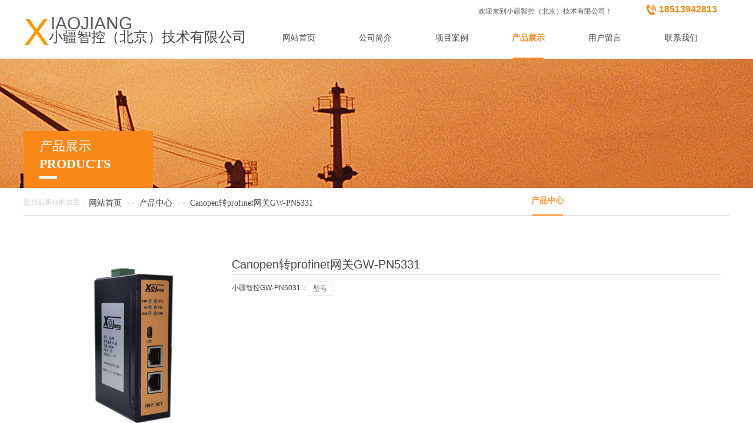

--- FILE ---
content_type: text/html; charset=utf-8
request_url: http://xjzk-link.com/page7?product_id=43
body_size: 18206
content:
<!DOCTYPE html PUBLIC "-//W3C//DTD XHTML 1.0 Transitional//EN" "http://www.w3.org/TR/xhtml1/DTD/xhtml1-transitional.dtd">
<html xmlns="http://www.w3.org/1999/xhtml" lang="zh-Hans" >
	<head>
		<meta http-equiv="X-UA-Compatible" content="IE=Edge,chrome=1" />
	<meta name="viewport" content="width=1200" />	<meta http-equiv="Content-Type" content="text/html; charset=utf-8" />
		<meta name="format-detection" content="telephone=no" />
	     <meta http-equiv="Cache-Control" content="no-transform"/> 
     <meta http-equiv="Cache-Control" content="no-siteapp"/>
	<title>Canopen转profinet网关GW-PN5331</title>
	<meta name="keywords"  content="Canopen转profinet网关GW-PN5331" />
	<meta name="description" content="Canopen转profinet网关GW-PN5331" />
    
                
		<meta property="og:image" content="http://static.ysjianzhan.cn/website/template/default/images/favicon.ico">
		<link rel="shortcut icon" href="http://static.ysjianzhan.cn/website/template/default/images/favicon.ico" type="image/x-icon" />
	<link rel="Bookmark" href="http://static.ysjianzhan.cn/website/template/default/images/favicon.ico" />
		

		<link href="http://static.ysjianzhan.cn/website/template/default/css/default.css?v=17534100" rel="stylesheet" type="text/css" />
<link href="http://xjzk-link.com/template/default/css/font/font.css?v=15750090" rel="stylesheet" type="text/css" />
<link href="http://xjzk-link.com/template/default/css/wpassword/iconfont.css?v=17496248" rel="stylesheet" type="text/css" />
<link href="http://static.ysjianzhan.cn/website/plugin/media/css/media.css?v=14077216" rel="stylesheet" type="text/css" />
<link href="http://static.ysjianzhan.cn/website/plugin/title/css/title.css?v=17083134" rel="stylesheet" type="text/css" />
<link href="http://static.ysjianzhan.cn/website/plugin/breadcrumb/css/breadcrumb.css?v=16086008" rel="stylesheet" type="text/css" />
<link href="http://static.ysjianzhan.cn/website/plugin/product_category/css/product_category.css?v=14937940" rel="stylesheet" type="text/css" />
<link href="http://static.ysjianzhan.cn/website/plugin/product_detail/css/product_detail.css?v=15283602" rel="stylesheet" type="text/css" />
<style type="text/css">#canvas{background:#ffffff no-repeat top left;}
.prop_rotate_angle sup,.prop_rotate_angle .posblk-deg{font-size:11px; color:#CDCDCD; font-weight:normal; font-style:normal; }ins#qiao-wrap{height:0;} #qiao-wrap{display:block;}
</style> 
</head>
<body  >
<input type="hidden" value="3" name="_user_level_val" />
								<script type="text/javascript" language="javascript" src="http://static.ysjianzhan.cn/website/script/??libsjq.js,jquery.custom.js,jquery.lazyload.js,jquery.rotateutility.js,lab.js,wopop_all.js,jquery.cookie.js,jquery.simplemodal.js,fullcollumn.js,objectFitPolyfill.min.js,ierotate.js,effects/velocity.js,effects/velocity.ui.js,effects/effects.js,fullpagescroll.js,common.js,heightAdapt.js?v=17573096"></script>
<script type="text/javascript" language="javascript" src="http://static.ysjianzhan.cn/website/plugin/??media/js/init.js,new_navigation/js/overall.js,new_navigation/styles/hs7/init.js,breadcrumb/js/init.js,product_category/js/overall.js,product_category/styles/hs9/init.js,product_detail/js/init.js,picture_hover/js/init.js?v=17621358"></script>
	<script type="text/javascript" language="javascript">
    			var webmodel = {};
	        
    wp_pages_global_func($.extend({
        'isedit': '0',
        'islogin': '0',
        'domain': 'proa6b3656d',
        'p_rooturl': 'http://xjzk-link.com',
        'static_rooturl': 'http://static.ysjianzhan.cn/website',
        'interface_locale': "zh_CN",
        'dev_mode': "0",
        'getsession': ''
    }, {"phpsessionid":"","punyurl":"http:\/\/xjzk-link.com","curr_locale":"zh_CN","mscript_name":"","converted":false}));
    
	</script>

<link href="http://xjzk-link.com/23a132767c3b8c62db3f9f39e6b7bcc9.cssx" rel="stylesheet" /><div id="page_set_css">
</div><input type="hidden" id="page_id" name="page_id" value="7" rpid="6">
<div id="scroll_container" class="scroll_contain" style="">
	    	<div id="scroll_container_bg" style=";">&nbsp;</div>
<script>
initScrollcontainerHeight();	
</script>
     <div id="overflow_canvas_container">        <div id="canvas" style=" margin: 0 auto;width:1200px;;height:936px">
    <div id="layer5882AA1963AB29E0C1A6A9A805F201A4" class="full_column"  infixed='1'  style="width:1200px;position:absolute;top:0px;height:100px;z-index:100;">
    <div class="full_width " style="position:absolute;height:100px;background-color:#ffffff;background-attachment:scroll;">		
    </div>
			<div class="full_content" style="width:1200px; position:absolute;left:0;top:0;margin-left: 0px;;height:100px;">
								<div id='layerC3EEA524B9D7CB18C1986218BAE55CF8' type='media'  class='cstlayer' style='left: 1059px; top: 8px; width: 17px; height: 18px; position: absolute; z-index: 102; '  mid=""  fatherid='layer5882AA1963AB29E0C1A6A9A805F201A4'    deg='0'><script>
create_pc_media_set_pic('layerC3EEA524B9D7CB18C1986218BAE55CF8',false);
</script>
<div class="wp-media_content"  style="width: 17px; height: 18px; overflow: hidden;" type="0">
<div class="img_over"  style='border-width: 0px; border-color: transparent; width: 17px; height: 18px; overflow: hidden; position: relative;'>

<div class="imgloading" style="z-index:100;"> </div>
<img  id="wp-media-image_layerC3EEA524B9D7CB18C1986218BAE55CF8" onerror="set_thumb_layerC3EEA524B9D7CB18C1986218BAE55CF8(this);" onload="set_thumb_layerC3EEA524B9D7CB18C1986218BAE55CF8(this);" class="paragraph_image"  type="zoom" src="http://proa6b3656d.pic5.ysjianzhan.cn/upload/templatefiles/1_03.jpg" style="width: 17px; height: 18px;;" />
</div>

</div>
<script>
(function(){
		layer_media_init_func('layerC3EEA524B9D7CB18C1986218BAE55CF8',{"isedit":false,"has_effects":false});
})()
</script>
</div><script>				 $('#layerC3EEA524B9D7CB18C1986218BAE55CF8').triggerHandler('layer_ready');</script><div id='layer4929FE18D5A96F348A4ACBFC44200A7A' type='title'  class='cstlayer' style='left: 1080px; top: 5px; width: 118px; height: 29px; position: absolute; z-index: 103; '  mid=""  fatherid='layer5882AA1963AB29E0C1A6A9A805F201A4'    deg='0'><div class="wp-title_content" style="border-width: 0px; border-color: transparent; padding: 0px; width: 118px; height: 29px; display: block;"><p style=""><font color="#fb8716"><span style="font-size: 16px;"><b>18513942813</b></span></font></p></div>
<script type="text/javascript">
$(function(){
	$('.wp-title_content').each(function(){
		if($(this).find('div').attr('align')=='justify'){
			$(this).find('div').css({'text-justify':'inter-ideograph','text-align':'justify'});
		}
	})	
})
</script>

</div><script>				 $('#layer4929FE18D5A96F348A4ACBFC44200A7A').triggerHandler('layer_ready');</script><div id='layerAC2AB4A5EAA8BA40887571A8ABC8D6D7' type='new_navigation'  class='cstlayer' style='left: 393px; top: 30px; width: 807px; height: 54px; position: absolute; z-index: 100; '  mid=""  fatherid='layer5882AA1963AB29E0C1A6A9A805F201A4'    deg='0'><div class="wp-new_navigation_content" style="border-width: 0px; border-color: transparent; width: 807px; border-style: solid; padding: 0px; display: block; overflow: visible; height: auto;;display:block;overflow:hidden;height:0px;" type="0">
<script type="text/javascript"> 
		
		$("#layerAC2AB4A5EAA8BA40887571A8ABC8D6D7").data("m_show", '');
	</script>
<div skin="hs7" class="nav1 menu_hs7" ishorizon="1" colorstyle="darkgreen" direction="0" more="更多" moreshow="1" morecolor="darkorange" hover="1" hover_scr="0" submethod="0" umenu="0" dmenu="0" sethomeurl="http://xjzk-link.com/page1" smcenter="0">
		<ul id="nav_layerAC2AB4A5EAA8BA40887571A8ABC8D6D7" class="navigation"  style="width:auto;"  >
		<li style="z-index:2;"  class="wp_subtop"  pid="1" ><a  class="  "  href="http://xjzk-link.com">网站首页</a></li><li style="z-index:2;"  class="wp_subtop"  pid="10" ><a  class="  "  href="http://xjzk-link.com/page10">公司简介</a></li><li style="z-index:2;"  class="wp_subtop"  pid="4" ><a  class="  "  href="http://xjzk-link.com/page4">项目案例</a></li><li style="z-index:2;"  class="wp_subtop"  pid="6" ><a  class="  "  href="http://xjzk-link.com/page6">产品展示</a></li><li style="z-index:2;"  class="wp_subtop"  pid="8" ><a  class="  "  href="http://xjzk-link.com/page8">用户留言</a></li><li style="z-index:2;"  class="wp_subtop"  pid="9" ><a  class="  "  href="http://xjzk-link.com/page9">联系我们</a></li>	</ul>
</div>

<script type="text/javascript"> 
				$("#layerAC2AB4A5EAA8BA40887571A8ABC8D6D7").data("datasty_", '@charset "utf-8";  #nav_layerAC2AB4A5EAA8BA40887571A8ABC8D6D7,#nav_layerAC2AB4A5EAA8BA40887571A8ABC8D6D7 ul,#nav_layerAC2AB4A5EAA8BA40887571A8ABC8D6D7 li{list-style-type:none; margin:0px; padding:0px; border:thin none;}  #nav_layerAC2AB4A5EAA8BA40887571A8ABC8D6D7 {position:relative;height:54px;line-height:54px; background:url(http://static.ysjianzhan.cn/website/plugin/new_navigation/styles/hs7/nav_bg.jpg) repeat-x; margin-bottom:10px;padding-left:10px; }  #nav_layerAC2AB4A5EAA8BA40887571A8ABC8D6D7 li.wp_subtop{padding-left:5px;padding-right:5px;text-align:center;position:relative;float:left;padding-bottom:0px;width:115px;height:54px;line-height:54px;background-image:url(http://static.ysjianzhan.cn/website/plugin/new_navigation/view/images/png_bg.png);background-repeat:no-repeat;background-position:top right;background-color:transparent;}  #nav_layerAC2AB4A5EAA8BA40887571A8ABC8D6D7 li.wp_subtop:hover{width:115px;height:54px;line-height:54px;background-image:url(http://static.ysjianzhan.cn/website/plugin/new_navigation/styles/hs7/li_hover.png);background-color:transparent;background-position:bottom left;background-repeat:repeat-x;}  #nav_layerAC2AB4A5EAA8BA40887571A8ABC8D6D7 li.wp_subtop>a{white-space:nowrap;display:block;padding:0px;text-decoration:none;font-size:12px;font-family:arial;color:#ffffff;text-align:center;font-weight:normal;font-style:normal; overflow:hidden;}  #nav_layerAC2AB4A5EAA8BA40887571A8ABC8D6D7 li.wp_subtop>a:hover{font-size:12px;font-family:arial;color:#fff;text-align:center;font-weight:normal;font-style:normal;}  #nav_layerAC2AB4A5EAA8BA40887571A8ABC8D6D7 ul{position:absolute;left:0px;display:none;padding-left:5px;padding-right:5px;background-image:url(http://static.ysjianzhan.cn/website/plugin/new_navigation/view/images/png_bg.png);background-color:transparent;margin-left:0px;padding-top:10px; padding-bottom:8px;}  #nav_layerAC2AB4A5EAA8BA40887571A8ABC8D6D7 ul li{position:relative;text-align:center;padding-bottom:0px;padding-left:5px;padding-right:5px;height:31px;line-height:31px;background-image:url(http://static.ysjianzhan.cn/website/plugin/new_navigation/view/images/png_bg.png);background-repeat:repeat;background-position:top left;background-color:#516c47;}  #nav_layerAC2AB4A5EAA8BA40887571A8ABC8D6D7 ul li:hover{height:31px;text-align:center;line-height:31px;padding-left:5px;padding-right:5px; background-image:url(http://static.ysjianzhan.cn/website/plugin/new_navigation/view/images/png_bg.png);background-repeat:repeat;background-position:top left;background-color:#3a4c34;}  #nav_layerAC2AB4A5EAA8BA40887571A8ABC8D6D7 ul li a {display:block;font-size:12px;font-family:arial;color:#fff;text-align:center;font-weight:normal;font-style:normal;white-space:nowrap;}  #nav_layerAC2AB4A5EAA8BA40887571A8ABC8D6D7 ul li a:hover{display:block;font-size:12px;font-family:arial;color:#ffffff;text-align:center;font-weight:normal;font-style:normal;}');
		$("#layerAC2AB4A5EAA8BA40887571A8ABC8D6D7").data("datastys_", '#nav_layerAC2AB4A5EAA8BA40887571A8ABC8D6D7{background-color:transparent;} #nav_layerAC2AB4A5EAA8BA40887571A8ABC8D6D7{background-image:url(http://static.ysjianzhan.cn/website/plugin/new_navigation/view/images/png_bg.png);} #nav_layerAC2AB4A5EAA8BA40887571A8ABC8D6D7 li.wp_subtop{background-image:url(http://static.ysjianzhan.cn/website/plugin/new_navigation/view/images/png_bg.png);} #nav_layerAC2AB4A5EAA8BA40887571A8ABC8D6D7 li.wp_subtop{background-color:transparent;} #nav_layerAC2AB4A5EAA8BA40887571A8ABC8D6D7 li.wp_subtop>a{font-family:Microsoft YaHei;} #nav_layerAC2AB4A5EAA8BA40887571A8ABC8D6D7 li.wp_subtop>a{color:#434343;}  #nav_layerAC2AB4A5EAA8BA40887571A8ABC8D6D7 li.wp_subtop:hover{background-color:transparent;} #nav_layerAC2AB4A5EAA8BA40887571A8ABC8D6D7 li.wp_subtop>a:hover{font-family:Microsoft YaHei;} #nav_layerAC2AB4A5EAA8BA40887571A8ABC8D6D7 li.wp_subtop>a:hover{color:#f98a1c;}           #nav_layerAC2AB4A5EAA8BA40887571A8ABC8D6D7 li.wp_subtop>a{font-size:14px;} #nav_layerAC2AB4A5EAA8BA40887571A8ABC8D6D7 li.wp_subtop>a:hover{font-size:14px;} #nav_layerAC2AB4A5EAA8BA40887571A8ABC8D6D7 li.wp_subtop:hover{background-image:url("http://proa6b3656d.pic5.ysjianzhan.cn/upload/templatefiles/1_08_bnwa.jpg");} #nav_layerAC2AB4A5EAA8BA40887571A8ABC8D6D7 li.wp_subtop:hover{background-repeat:no-repeat;} #nav_layerAC2AB4A5EAA8BA40887571A8ABC8D6D7 li.wp_subtop:hover{background-position:bottom center;} #nav_layerAC2AB4A5EAA8BA40887571A8ABC8D6D7{height:70px;}  #nav_layerAC2AB4A5EAA8BA40887571A8ABC8D6D7 li.wp_subtop{line-height:70px;} #nav_layerAC2AB4A5EAA8BA40887571A8ABC8D6D7 li.wp_subtop{height:70px;} #nav_layerAC2AB4A5EAA8BA40887571A8ABC8D6D7 li.wp_subtop:hover{line-height:70px;} #nav_layerAC2AB4A5EAA8BA40887571A8ABC8D6D7 li.wp_subtop:hover{height:70px;} #nav_layerAC2AB4A5EAA8BA40887571A8ABC8D6D7 li.wp_subtop>a:hover{font-weight:bold;}   #nav_layerAC2AB4A5EAA8BA40887571A8ABC8D6D7 li.wp_subtop{width:120px;}   #nav_layerAC2AB4A5EAA8BA40887571A8ABC8D6D7 li.wp_subtop:hover{width:120px;}');
	
			var b_width=parseInt($("#layerAC2AB4A5EAA8BA40887571A8ABC8D6D7").find('.wp-new_navigation_content').css('border-bottom-width'));
	if(b_width>0){
		$("#nav_layerAC2AB4A5EAA8BA40887571A8ABC8D6D7").css('margin-bottom','0px');
	}
	</script>

<script type="text/javascript">
function wp_get_navstyle(layer_id,key){
		var navStyle = $.trim($("#"+layer_id).data(key));
		return navStyle;	
	
}	
richtxt('layerAC2AB4A5EAA8BA40887571A8ABC8D6D7');
</script><script type="text/javascript">
layer_new_navigation_hs7_func({"isedit":false,"layer_id":"layerAC2AB4A5EAA8BA40887571A8ABC8D6D7","menustyle":"hs7"});

</script><div class="navigation_more" data-more="darkorange" data-typeval="0" data-menudata="&quot;&quot;"></div>
</div>
<script type="text/javascript">
 $(function(){
	layer_new_navigation_content_func({"isedit":false,"layer_id":"layerAC2AB4A5EAA8BA40887571A8ABC8D6D7","menustyle":"hs7","addopts":[]});
});
</script>

</div><script>				 $('#layerAC2AB4A5EAA8BA40887571A8ABC8D6D7').triggerHandler('layer_ready');</script><div id='layer9739E7E7AA2402B99FD432D5D02FFCD2' type='title'  class='cstlayer' style='left: 38px; top: 19px; width: 200px; height: 30px; position: absolute; z-index: 104; '  mid=""  fatherid='layer5882AA1963AB29E0C1A6A9A805F201A4'    deg='0'><div class="wp-title_content" style="border-width: 0px; border-color: transparent; padding: 0px; width: 200px; height: 30px; display: block; -ms-word-wrap: break-word;"><p><span style="font-size: 30px;">IIAOJIANG</span><br></p></div>

</div><script>				 $('#layer9739E7E7AA2402B99FD432D5D02FFCD2').triggerHandler('layer_ready');</script><div id='layer703C386E75D048B72E796623F7F63C14' type='title'  class='cstlayer' style='left: 43px; top: 47px; width: 354px; height: 34px; position: absolute; z-index: 107; '  mid=""  fatherid='layer5882AA1963AB29E0C1A6A9A805F201A4'    deg='0'><div class="wp-title_content" style="border-width: 0px; border-color: transparent; padding: 0px; width: 354px; height: 34px; display: block; -ms-word-wrap: break-word;"><div><font color="#434343" face="微软雅黑"><span style="text-transform: uppercase; line-height: 33.59px; font-size: 24px;">小疆智控（北京）技术有限公司</span></font></div><div style="font: 12px/140% Arial, 宋体, Helvetica, sans-serif, Verdana; color: rgb(90, 90, 90); font-size-adjust: none; font-stretch: normal;"><br></div></div>

</div><script>				 $('#layer703C386E75D048B72E796623F7F63C14').triggerHandler('layer_ready');</script><div id='layer46A2B64A7CD11AD27FA5948B9D5556E5' type='title'  class='cstlayer' style='left: 773px; top: 11px; width: 271px; height: 17px; position: absolute; z-index: 101; '  mid=""  fatherid='layer5882AA1963AB29E0C1A6A9A805F201A4'    deg='0'><div class="wp-title_content" style="border-width: 0px; border-color: transparent; padding: 0px; width: 271px; height: 17px; display: block; -ms-word-wrap: break-word;">欢迎来到小疆智控（北京）技术有限公司！​</div>

</div><script>				 $('#layer46A2B64A7CD11AD27FA5948B9D5556E5').triggerHandler('layer_ready');</script><div id='layer92146D6350DE51DFB595D31B398B1942' type='title'  class='cstlayer' style='left: 0px; top: 8px; width: 81px; height: 70px; position: absolute; z-index: 105; '  mid=""  fatherid='layer5882AA1963AB29E0C1A6A9A805F201A4'    deg='0'><div class="wp-title_content" style="border-width: 0px; border-color: transparent; padding: 0px; width: 81px; height: 70px; display: block; -ms-word-wrap: break-word;"><span style="font-size: 55px;"><span style="font-size: 66px;">​</span><span style="color: rgb(255, 153, 0); font-size: 66px; background-color: rgb(255, 255, 255);">X</span></span></div>

</div><script>				 $('#layer92146D6350DE51DFB595D31B398B1942').triggerHandler('layer_ready');</script>                                
                                <div class="fullcontent_opacity" style="width: 100%;height: 100%;position: absolute;left: 0;right: 0;top: 0;display:none;"></div>
			</div>
</div>
<script>
        $(".content_copen").live('click',function(){
        $(this).closest(".full_column").hide();
    });
	var $fullwidth=$('#layer5882AA1963AB29E0C1A6A9A805F201A4 .full_width');
	$fullwidth.css({left:0-$('#canvas').offset().left+$('#scroll_container').offset().left-$('#scroll_container').scrollLeft()-$.parseInteger($('#canvas').css("borderLeftWidth")),width:$('#scroll_container_bg').width()});
	$(function () {
				var videoParams={"id":"layer5882AA1963AB29E0C1A6A9A805F201A4","bgauto":null,"ctauto":null,"bVideouse":null,"cVideouse":null,"bgvHeight":null,"bgvWidth":null};
		fullcolumn_bgvideo_init_func(videoParams);
                var bgHoverParams={"full":{"hover":null,"opacity":null,"bg":"#ffffff","id":"layer5882AA1963AB29E0C1A6A9A805F201A4","bgopacity":null,"zindextopcolorset":""},"full_con":{"hover":null,"opacity":null,"bg":null,"id":"layer5882AA1963AB29E0C1A6A9A805F201A4","bgopacity":null}};
		fullcolumn_HoverInit(bgHoverParams);
        });
</script>


<div id="layer98FF8EF11F22D484CD7ABD3DC435F031" class="full_column"   style="width:1200px;position:absolute;top:100px;height:220px;z-index:101;">
    <div class="full_width " style="position:absolute;height:220px;background-color:transparent;background-image:url('http://proa6b3656d.pic5.ysjianzhan.cn/upload/templatefiles/cc.jpg');background-position:center center;background-repeat:no-repeat;">		
    </div>
			<div class="full_content" style="width:1200px; position:absolute;left:0;top:0;margin-left: 0px;;height:220px;">
								<div id='layerBC36895CE01CF99978B73465560866DE' type='title'  class='cstlayer' style='left: 0px; top: 123px; position: absolute; z-index: 100; width: 220px; height: 97px; '  mid=""  fatherid='layer98FF8EF11F22D484CD7ABD3DC435F031'    deg='0'><div class="wp-title_content" style="word-wrap: break-word; padding: 0px; border: 0px solid transparent; height: 97px; width: 220px; display: block; background-color: rgb(250, 136, 24);">&nbsp;&nbsp;</div>

</div><script>				 $('#layerBC36895CE01CF99978B73465560866DE').triggerHandler('layer_ready');</script><div id='layer9F4C944188852EAB992508E0F2052ABB' type='title'  class='cstlayer' style='left: 27px; top: 134px; position: absolute; z-index: 101; width: 160px; height: 71px; '  mid=""  fatherid='layer98FF8EF11F22D484CD7ABD3DC435F031'    deg='0'><div class="wp-title_content" style="word-wrap: break-word; padding: 0px; border: 0px solid transparent; height: 71px; width: 160px; display: block; background-image: url(http://proa6b3656d.pic5.ysjianzhan.cn/upload/templatefiles/vd_41.jpg); background-position: 0% 100%; background-repeat:no-repeat;"><p><span style="font-size: 22px; font-family: 微软雅黑; text-transform: uppercase; color: rgb(255, 255, 255);">产品展示</span></p><p><span style="font-size: 22px; font-family: 微软雅黑; text-transform: uppercase; color: rgb(255, 255, 255);"><strong>PRODUCTS</strong></span></p></div>

</div><script>				 $('#layer9F4C944188852EAB992508E0F2052ABB').triggerHandler('layer_ready');</script>                                
                                <div class="fullcontent_opacity" style="width: 100%;height: 100%;position: absolute;left: 0;right: 0;top: 0;display:none;"></div>
			</div>
</div>
<script>
        $(".content_copen").live('click',function(){
        $(this).closest(".full_column").hide();
    });
	var $fullwidth=$('#layer98FF8EF11F22D484CD7ABD3DC435F031 .full_width');
	$fullwidth.css({left:0-$('#canvas').offset().left+$('#scroll_container').offset().left-$('#scroll_container').scrollLeft()-$.parseInteger($('#canvas').css("borderLeftWidth")),width:$('#scroll_container_bg').width()});
	$(function () {
				var videoParams={"id":"layer98FF8EF11F22D484CD7ABD3DC435F031","bgauto":null,"ctauto":null,"bVideouse":null,"cVideouse":null,"bgvHeight":null,"bgvWidth":null};
		fullcolumn_bgvideo_init_func(videoParams);
                var bgHoverParams={"full":{"hover":null,"opacity":null,"bg":"transparent","id":"layer98FF8EF11F22D484CD7ABD3DC435F031","bgopacity":null,"zindextopcolorset":""},"full_con":{"hover":null,"opacity":null,"bg":null,"id":"layer98FF8EF11F22D484CD7ABD3DC435F031","bgopacity":null}};
		fullcolumn_HoverInit(bgHoverParams);
        });
</script>


<div id='layer7B949788232646B98A2014445A973238' type='box'  class='cstlayer' style='left: 0px; top: 320px; position: absolute; z-index: 103; width: 1200px; height: 75px; '  mid=""    deg='0'><div class="wp-box_content drop_box" style="word-wrap: break-word; padding: 0px; border: 0px solid transparent; height: 75px; width: 1200px; background-color: transparent;">
    <div id='layerA7C7524817399BE69CB57D8742965E6C' type='line'  class='cstlayer' style='left: 0px; top: 31px; position: absolute; z-index: 116; width: 1200px; height: 31px; '  mid=""  fatherid='layer7B949788232646B98A2014445A973238'    deg='0'><div class="wp-line_content" style="padding: 0px; border-color: transparent; border-width: 0px; overflow: hidden; width: 1200px; height: 31px;"><div class="wpline-wrapper horizontal-solid"></div><script language="javascript">
</script></div></div><script>				 $('#layerA7C7524817399BE69CB57D8742965E6C').triggerHandler('layer_ready');</script><div id='layer3315E4C6CF3F358A290D35E483BB737B' type='breadcrumb'  class='cstlayer' style='left: 111px; top: 18px; position: absolute; z-index: 118; width: 440px; height: 31px; '  mid=""  fatherid='layer7B949788232646B98A2014445A973238'    deg='0'><div class="wp-breadcrumb_content" style="width: 440px; height: 31px;" ShowCpage="1" >
<div class='breadcrumb_plugin'>

<span class="breadcrumbtext" gzdata="gzorder"><a href="http://xjzk-link.com/" style="line-height:100%; font-family: 'Microsoft YaHei'; color: rgb(67, 67, 67);" >网站首页</a></span>
<span style="line-height:100%; margin-left:5px;margin-right:5px;color:rgb(217, 217, 217);font-size:12px;" class="breadcrumbfuhao">>></span>
<span class="breadcrumbtext"><a href="http://xjzk-link.com/page6?product_category=27" style="line-height:100%; font-family: 'Microsoft YaHei'; color: rgb(67, 67, 67);" >产品中心</a></span>
<span style="line-height:100%; margin-left:5px;margin-right:5px;color:rgb(217, 217, 217);font-size:12px;" class="breadcrumbfuhao">>></span>
<span class="breadcrumbtext"><a href="http://xjzk-link.com/page7?product_id=43" style="line-height:100%; font-family: 'Microsoft YaHei'; color: rgb(67, 67, 67);" >Canopen转profinet网关GW-PN5331</a></span>


</div>
</div>
<script>
layer_breadcrumb_ready_func('layer3315E4C6CF3F358A290D35E483BB737B', '');
</script></div><script>				 $('#layer3315E4C6CF3F358A290D35E483BB737B').triggerHandler('layer_ready');</script><div id='layer96574F34913000062F6040E37E527E46' type='product_category'  class='cstlayer' style='left: 581px; top: -3px; position: absolute; z-index: 119; width: 619px; height: 50px; '  mid=""  fatherid='layer7B949788232646B98A2014445A973238'    deg='0'><script type="text/javascript">

function wp_showdefaultHoverCss(layer_id){
	var layertype=$('#'+layer_id).attr('type');
	if(layertype && window['wp_showdefaultHoverCss_'+layertype]){
		return window['wp_showdefaultHoverCss_'+layertype](layer_id);
	}
	return false;
}

function wp_showdefaultHoverCss_product_category(layer_id)
{
	var plugin_name=$("#"+layer_id).attr('type');
	var hover=$("#"+layer_id).find('.nav1').attr('hover');
	var skinname=$("#"+layer_id).find('.nav1').attr('skin');
    var hover_set = $("#"+layer_id).find('.nav1').attr('hover_set');
    var pro_cateid = $("#"+layer_id).find('.nav1').attr('pro_cateid');
	if(skinname=='vertical_vs10_1'){
		return;
	}
    if(hover!=1){
        return;
    }
    if(hover == 1 && hover_set == 2 && !pro_cateid){
        return;
    }

	wp_getdefaultHoverCss(layer_id);
	var n=0;
	
	if(plugin_name=='new_navigation'){
		var page_id=$("#page_id").val();
                var rootpid=$("#page_id").attr("rpid")*1;
	}else{
		var page_id=$('#'+layer_id+'').find(".default_pid").html();
		if(page_id==0 || page_id.length==0){
			page_id=$('#nav_'+layer_id+'').children('li:first').attr('pid');	
		}
	}
 
	$('#nav_'+layer_id+'').children('li').each(function(){
		var type_pid=$(this).attr('pid');		
		if(type_pid==page_id){
			$(this).addClass("lihover").children('a').addClass("ahover");
 
		}else if(type_pid==rootpid){
                    $(this).addClass("lihover").children('a').addClass("ahover");
 
           }
 
		if(window.location.href == $(this).find("a").attr("href") || window.location.href == $(this).find("a").attr("href")+"&brd=1"){  $(this).addClass("lihover").children('a').addClass("ahover"); }
		n++;
	});
	
	if(!$('#nav_'+layer_id+'').children('li.lihover').length){
		$('#nav_'+layer_id+' ul').children('li').each(function(){
			var lochref=window.location.href.replace(/^https?:/,'').replace(/&brd=1$/,'');
			var subahref= $(this).find('a').attr("href").replace(/^https?:/,'').replace(/&brd=1$/,'');
			if(lochref == subahref || lochref ==subahref+"&brd=1"){ 
				$(this).parents(".wp_subtop").addClass("lihover").children('a').addClass("ahover"); 
				return;
			}
		})
	}
 
	if(hover==1){        
		if($('#nav_'+layer_id+'').children('li').children('a.ahover').length<1){
			$('#nav_'+layer_id+'').children('li:first').addClass("lihover").children('a').addClass("ahover");
		} 	 
	}
}
var wp_showdefaultHoverCss_layer96574F34913000062F6040E37E527E46=wp_showdefaultHoverCss;
function wp_addMoreButton(layer_id){
	var layertype=$('#'+layer_id).attr('type');
	if(layertype && window['wp_addMoreButton_'+layertype]){
		return window['wp_addMoreButton_'+layertype](layer_id);
	}
	return false;
}
function wp_addMoreButton_product_category(layer_id)
{
	var firstLiTop = 0;
	var hasMore = false;
	$('#nav_'+layer_id).children('li.wp_subtop').each(function(i){
		if(i == 0) {firstLiTop = $(this).offset().top;return true;}	
		if($(this).offset().top > firstLiTop)
		{
			$('#'+layer_id).data('hasMore','yes');//配置逻辑获取
			var more = $.trim($('#'+layer_id).children('.wp-product_category_content').children('.nav1').attr('more'));
			var doms = $(this).prev().prev().nextAll().clone();
			var objA = $(this).prev().children('a');
			if(objA.children('span').length > 0) objA.children('span').html(more);
			else objA.html(more);

			if(objA.hasClass('sub'))
			{
				objA.next('ul').empty();
				doms.appendTo(objA.next('ul'));
			}
			else
			{
				objA.after('<ul></ul>');
				doms.appendTo(objA.next('ul'));
				objA.addClass('sub');
			}
				
			$(this).prev().nextAll().remove();
			objA.next('ul').children('li').removeClass('wp_subtop');
			hasMore = true;

			objA.attr('href','javascript:void(0);');
			
			//点击"更多"弹出全站导航
			if($("#"+layer_id).find('.nav1').attr('moreshow') == 1)
			{
				objA.click(function (e){
					$('#'+layer_id).find('#basic-modal-content_'+layer_id).modal({
						containerId:'wp-product_category-simplemodal-container_'+layer_id,
						zIndex:9999,
						close:false,
						onOpen:function(dialog){
							dialog.overlay.fadeIn('slow', function(){
								dialog.container.slideDown('slow',function(){
									dialog.data.fadeIn('slow','swing',function(){
										$('.wp_menus').not('.wp_thirdmenu0').each(function(){
											var left = $(this).parent().parent().children('a').eq(0).outerWidth()+5;
											$(this).css({position:'relative',left:left+'px'});
										});
									});
								});
							});
						},
						onClose:function(dialog){
							dialog.data.fadeOut('slow',function (){
								dialog.container.slideUp('slow', function () {
									dialog.overlay.fadeOut('slow', function () {
										$.modal.close();
									});
								});
							});
						}
					});
					return false;
				});
			}
			return false;
		}
	});
	if(!hasMore) $('#'+layer_id).data('hasMore','no');
	wp_showdefaultHoverCss(layer_id);
}

//编辑模式水平拖动动态刷新修改More按钮
function wp_updateMoreButton(layer_id)
{
	var $layer = $('#'+layer_id);
	var $nav1 = $layer.children('.wp-product_category_content').children('.nav1');
	var tmp_css = $.trim($("#datastys_"+layer_id).text());
	var tmp_cssa = $.trim($("#datasty_"+layer_id).text());
	$.post(parseToURL("product_category","refreshNavigator",{menustyle:$.trim($nav1.attr('skin')),saveCss:'yes',page_id:$("#page_id").val(),blockid:layer_id,typeval:$.trim($layer.find(".wp-product_category_content").attr('type')),colorstyle:$.trim($nav1.attr('colorstyle')),direction:$.trim($nav1.attr('direction')),more:$.trim($nav1.attr('more')),hover:$.trim($nav1.attr('hover')),moreshow:$.trim($nav1.attr('moreshow')),morecolor:$.trim($nav1.attr('morecolor'))}),function(data){
		$layer.find('.wp-product_category_content').html(data);
		$("#datastys_"+layer_id).text(tmp_css);
 					
		var setcss=$("#page_set_css").html();
		setcss=setcss.replace(/<style>/i,'').replace(/<\/style>/i,'');
		var reg=new RegExp("(.*)([/][/*]"+layer_id+"[/*][/])(.*)([/][/*]"+layer_id+"[/*][/])(.*)","gmi");
		var url=setcss;
		var rep=url.replace(reg,"$1 $5");
		var tempcss=rep + " /*"+ layer_id +"*/ "+tmp_cssa+" "+tmp_css+" /*"+ layer_id +"*/ ";
		tempcss = tempcss.replace(/[\r\n]/g, " ").replace(/\s+/g, " "); 
		$("#page_set_css").html('<style> '+tempcss+ '</style>');
	});
	wp_showdefaultHoverCss(layer_id);
}


function wp_removeLoading(layer_id)
{
	
	var $nav1 = $('#'+layer_id).find(".nav1");
	var ishorizon=$nav1.attr("ishorizon");
	if(ishorizon=='1'){
		$("#"+layer_id).find('.wp-new_navigation_content').css({height:'auto',overflow:'hidden'});
	}else{
		$("#"+layer_id).find('.wp-new_navigation_content').css({width:'auto',overflow:'hidden'});
	}
	// 修复IE浏览器部分版本导航无法显示问题 2013/12/26
 
	var temptimer = setTimeout(function(){
		$("#"+layer_id).find('.wp-new_navigation_content').css("overflow", 'visible');
		clearTimeout(temptimer);
	}, 50);
}
</script><div class="wp-product_category_content" id="wp-ptype_layer96574F34913000062F6040E37E527E46" style="border-color: transparent; border-width: 0px; width: 619px; height: 50px;">
<script type="text/javascript"> 
$("#layer96574F34913000062F6040E37E527E46").data("jeditMode",0);
layer_prdcat_setvar({"isedit":0,"layerid":"layer96574F34913000062F6040E37E527E46"});
$(function(){
	setTimeout(function(){
		var layerids = "ul#nav_layer96574F34913000062F6040E37E527E46";
					if($(layerids).find('.wp_subtop:last').children('a').html() == ""){
				$(layerids).find('.wp_subtop:last').children('a').html('更多');
			}
			},500)
})

		    var wp_showdefaultHoverCss_layer96574F34913000062F6040E37E527E46=wp_showdefaultHoverCss;
			$("#layer96574F34913000062F6040E37E527E46").data("datasty_", '@charset "utf-8";  #nav_layer96574F34913000062F6040E37E527E46, #nav_layer96574F34913000062F6040E37E527E46 ul {padding:0; margin:0; list-style:none; }  #nav_layer96574F34913000062F6040E37E527E46 {padding-left:15px; padding-right:15px;position:relative; background-position:top left;background-repeat:repeat-x;background-color:transparent;background-image:url("http://static.ysjianzhan.cn/website/plugin/new_navigation/styles/hs9/dbj.jpg");line-height:50px;height:50px; }  #nav_layer96574F34913000062F6040E37E527E46 li.wp_subtop {text-align:center;float:left; height:50px;line-height:50px;background-image:url(http://static.ysjianzhan.cn/website/plugin/new_navigation/view/images/png_bg.png);background-color:transparent;background-position:top left;background-repeat:repeat;}  #nav_layer96574F34913000062F6040E37E527E46 li.wp_subtop:hover{text-align:center; background-color:transparent;background-position:top left;height:50px;line-height:50px; background-image:url("http://static.ysjianzhan.cn/website/plugin/new_navigation/styles/hs9/dhover.jpg");background-repeat:repeat-x;}  #nav_layer96574F34913000062F6040E37E527E46 li.wp_subtop>a {white-space: nowrap;overflow:hidden;padding-left:15px;padding-right:15px;text-align:center;display:block;  font-family:arial; font-size:14px; color:#FFFFFF; text-decoration:none; font-weight:normal;font-style:normal;}  #nav_layer96574F34913000062F6040E37E527E46 li.wp_subtop>a:hover{color:#333333;text-align:center;font-family:arial; font-size:14px; font-weight:normal;font-style:normal;}  #nav_layer96574F34913000062F6040E37E527E46 ul{display:none;width:100%;position:absolute; top:38px; left:-9999px;background-image:url(http://static.ysjianzhan.cn/website/plugin/new_navigation/view/images/png_bg.png);background-repeat:repeat;background-color:transparent;background-position:top left;padding-bottom:3px;padding-top:3px;}  #nav_layer96574F34913000062F6040E37E527E46 ul li{text-align:center;float:left; background-color:#fbfbfb;background-position:top left;background-repeat:repeat;background-image:url(http://static.ysjianzhan.cn/website/plugin/new_navigation/view/images/png_bg.png);height:25px;line-height:25px;font-weight:normal;}  #nav_layer96574F34913000062F6040E37E527E46 ul li:hover{text-align:center;  background-position:top left;background-repeat:repeat;background-image:url(http://static.ysjianzhan.cn/website/plugin/new_navigation/view/images/png_bg.png);background-color:#2f2f2f;height:25px;line-height:25px;}  #nav_layer96574F34913000062F6040E37E527E46 ul li a {white-space: nowrap;color:#666666;text-align:center;float:left; display:block; padding:0 10px 0 10px; font-family:arial; font-size:12px; text-decoration:none; font-weight:normal;font-style:normal;}  #nav_layer96574F34913000062F6040E37E527E46 ul li a:hover{color:#fff;text-align:center;float:left; padding:0 10px 0 10px; font-family:arial; font-size:12px; text-decoration:none; font-weight:normal;font-style:normal;}  #nav_layer96574F34913000062F6040E37E527E46 li ul.floatRight li {float:right;}  #nav_layer96574F34913000062F6040E37E527E46 ul ul {background-image:url(http://static.ysjianzhan.cn/website/plugin/new_navigation/view/images/png_bg.png);}');
		$("#layer96574F34913000062F6040E37E527E46").data("datastys_", '#nav_layer96574F34913000062F6040E37E527E46{background-color:transparent;}#nav_layer96574F34913000062F6040E37E527E46{background-image:url(http://static.ysjianzhan.cn/website/plugin/product_category/view/images/png_bg.png);}#nav_layer96574F34913000062F6040E37E527E46 li.wp_subtop>a{font-family:Microsoft YaHei;}#nav_layer96574F34913000062F6040E37E527E46 li.wp_subtop>a{color:#434343;}#nav_layer96574F34913000062F6040E37E527E46 li.wp_subtop>a:hover{color:#fd9f3f;}#nav_layer96574F34913000062F6040E37E527E46 li.wp_subtop>a:hover{font-family:Microsoft YaHei;}#nav_layer96574F34913000062F6040E37E527E46 li.wp_subtop:hover{background-color:transparent;}#nav_layer96574F34913000062F6040E37E527E46 li.wp_subtop:hover{background-image:url("http://proa6b3656d.pic5.ysjianzhan.cn/upload/templatefiles/1_08_bnwa.jpg");}#nav_layer96574F34913000062F6040E37E527E46 li.wp_subtop:hover{background-position:bottom center;}#nav_layer96574F34913000062F6040E37E527E46 li.wp_subtop:hover{background-repeat:no-repeat;}#nav_layer96574F34913000062F6040E37E527E46 li.wp_subtop>a:hover{font-weight:bold;}');
	</script>
 <div skin="hs9" class="nav1 menu_hs9" ishorizon="" colorstyle="black" direction="0" more="更多" moreshow="1" morecolor="darkorange" hover="1" hover_set="" pro_cateid="" subopen="" submethod="" menushow="">
	<div id="datasty_layer96574F34913000062F6040E37E527E46" style="display:none;width:0px;height:0px;">
		</div>
	<div id="datastys_layer96574F34913000062F6040E37E527E46" style=" display:none; width:0px; height:0px;">
		</div>
	<div id="hoverlayer96574F34913000062F6040E37E527E46" style=" display:none; width:0px; height:0px;"></div>	
  <ul id="nav_layer96574F34913000062F6040E37E527E46" class="navigation" ><li style="width:100%;z-index:2;"  class="wp_subtop"  pid="27" ><a class=" sub " href="http://xjzk-link.com/page6?product_category=27"  ><span style="display:block;overflow:hidden;">产品中心</span></a><ul style="z-index:2;"><li style="z-index:3;"  class=""  pid=0 ><a class="  " href="http://xjzk-link.com/page6?product_category=28"  >体系认证</a></li><li style="z-index:3;"  class=""  pid=0 ><a class="  " href="http://xjzk-link.com/page6?product_category=29"  >行业认证</a></li><li style="z-index:3;"  class=""  pid=0 ><a class="  " href="http://xjzk-link.com/page6?product_category=30"  >代办服务</a></li><li style="z-index:3;"  class=""  pid=0 ><a class="  " href="http://xjzk-link.com/page6?product_category=31"  >公司注册</a></li><li style="z-index:3;"  class=""  pid=0 ><a class="  " href="http://xjzk-link.com/page6?product_category=32"  >其他服务</a></li><li style="z-index:3;"  class=""  pid=0 ><a class="  " href="http://xjzk-link.com/page6?product_category=33"  >专利版权</a></li></ul></li></ul>
  <div class="default_pid" style="display:none; width:0px; height:0px;">27</div>
  </div>
 </div>
 

<script type="text/javascript">
layer_product_category_hs9_func({"isedit":false,"layer_id":"layer96574F34913000062F6040E37E527E46","menustyle":"hs9"});
layer96574F34913000062F6040E37E527E46_liHoverCallBack;

</script>

<script>
$("#layer96574F34913000062F6040E37E527E46").layer_ready(function(){
    var el = $("#layer96574F34913000062F6040E37E527E46");
    var menustyle="hs9";
    var contentfunc=function(intrigger){
        if(el.is(':visible')){
               el.find('.wp-product_category_content').each(function(){
                  var wid = $(this).width();
                  var liwid = $(this).find('li:eq(0)');
                  if(!intrigger){
                      $('li.wp_subtop', this).each(function(){
                          $(this).data('oriliw',parseInt($(this).width()));
                      })
                  }
                  var lipadd = parseInt(liwid.css('padding-right'))+parseInt(liwid.css('padding-left'));
                  if ($.inArray(menustyle, ['hs7','hs9','hs11','hs12']) != -1) {
					  var bwidth = parseFloat(liwid.css("borderRightWidth")) || 0;
					  if(bwidth>0) bwidth=parseInt(bwidth + 0.3);
					  else bwidth =0;
                      if(bwidth > 0 || intrigger){
                          $('li.wp_subtop', this).width(function(i, h){
                              h=$(this).data('oriliw');
                              return h - bwidth - 1;
                          });
                      }
                  }
                  if(parseInt(liwid.width())>(wid-lipadd)){
                    $(this).find('li.wp_subtop').css('width',wid-lipadd);
                  }
                });
                var contenth=el.find(".wp-product_category_content").height();
                if(contenth==0){
                    el.find(".wp-product_category_content").css('height','');
                }
         }else{
                 setTimeout(contentfunc,60);
         }
    }
	contentfunc();
     })
</script>
<script>
	$(function(){
			});	
		</script>
</div><script>				 $('#layer96574F34913000062F6040E37E527E46').triggerHandler('layer_ready');</script><div id='layer8CDB774FDE37F539EC81EE2284954705' type='title'  class='cstlayer' style='left: 0px; top: 16px; position: absolute; z-index: 117; width: 119px; height: 28px; '  mid=""  fatherid='layer7B949788232646B98A2014445A973238'    deg='0'><div class="wp-title_content" style="word-wrap: break-word; padding: 0px; border-color: transparent; border-width: 0px; height: 28px; width: 119px; display: block;"><span style="color: rgb(204, 204, 204); font-family: 微软雅黑;">您当前所在的位置：</span></div>

</div><script>				 $('#layer8CDB774FDE37F539EC81EE2284954705').triggerHandler('layer_ready');</script>    
</div>
</div><script>				 $('#layer7B949788232646B98A2014445A973238').triggerHandler('layer_ready');</script><div id='layer11DDFEE9BF8C3C93C6BE2F3CC3BDFBE7' type='product_detail'  class='cstlayer' style='left: 0px; top: 419px; position: absolute; z-index: 103; width: 1200px; height: 500px; '  mid=""    deg='0'><script language="javascript">
layer_product_detail_global_funcs('layer11DDFEE9BF8C3C93C6BE2F3CC3BDFBE7');

</script>
<div class="wp-product_detail_content" style="border-color: transparent; border-width: 0px; overflow: hidden; width: 1200px; height: 500px;" setsid="goods43">
<a class="detail_pos_link" name="f959"></a>
<script type="text/javascript">
	
</script>
	<link href="http://static.ysjianzhan.cn/website/plugin/product_detail/styles/default/product_detail.css?v=17297410" rel="stylesheet" type="text/css" />
 
<script type="text/javascript">
$(function(){
	var funcs=layer_product_detail_skin_init();
	function getCookie(c_name)
	{
		return funcs.getCookie(c_name);
	}

    //是否被包含,是返回true,不是返回false
    function isContained(a, b){
        return funcs.isContained(a, b);
    }

    var datalayer11DDFEE9BF8C3C93C6BE2F3CC3BDFBE7=new Array();
  var data_mlayer11DDFEE9BF8C3C93C6BE2F3CC3BDFBE7=new Array();
  var minlayer11DDFEE9BF8C3C93C6BE2F3CC3BDFBE7=0;
  var maxlayer11DDFEE9BF8C3C93C6BE2F3CC3BDFBE7=0;
  var min_mlayer11DDFEE9BF8C3C93C6BE2F3CC3BDFBE7=0;
  var max_mlayer11DDFEE9BF8C3C93C6BE2F3CC3BDFBE7=0;
     datalayer11DDFEE9BF8C3C93C6BE2F3CC3BDFBE7={"315":"0.00"};
  
  	data_mlayer11DDFEE9BF8C3C93C6BE2F3CC3BDFBE7={"315":"0.00"};
 
  minlayer11DDFEE9BF8C3C93C6BE2F3CC3BDFBE7="0.00";
  maxlayer11DDFEE9BF8C3C93C6BE2F3CC3BDFBE7="0.00";
  min_mlayer11DDFEE9BF8C3C93C6BE2F3CC3BDFBE7="0.00";
  max_mlayer11DDFEE9BF8C3C93C6BE2F3CC3BDFBE7="0.00";

  function formatSalePrice_layer11DDFEE9BF8C3C93C6BE2F3CC3BDFBE7(num) {return num;}
			  function formatMarketPrice_layer11DDFEE9BF8C3C93C6BE2F3CC3BDFBE7(num) {return num;}
			  
  if(maxlayer11DDFEE9BF8C3C93C6BE2F3CC3BDFBE7>=0){
	  var strs='';
	  if(minlayer11DDFEE9BF8C3C93C6BE2F3CC3BDFBE7==maxlayer11DDFEE9BF8C3C93C6BE2F3CC3BDFBE7){
		strs = formatSalePrice_layer11DDFEE9BF8C3C93C6BE2F3CC3BDFBE7(minlayer11DDFEE9BF8C3C93C6BE2F3CC3BDFBE7);
	  }else{
		strs = formatSalePrice_layer11DDFEE9BF8C3C93C6BE2F3CC3BDFBE7(minlayer11DDFEE9BF8C3C93C6BE2F3CC3BDFBE7)+' - '+ formatSalePrice_layer11DDFEE9BF8C3C93C6BE2F3CC3BDFBE7(maxlayer11DDFEE9BF8C3C93C6BE2F3CC3BDFBE7);
	  }
	  
	  $("#layer11DDFEE9BF8C3C93C6BE2F3CC3BDFBE7").find('.wp-new-prodcuts-sale-price span').html(strs);
  }

   if(max_mlayer11DDFEE9BF8C3C93C6BE2F3CC3BDFBE7>=0){
	  var strs='';
	  if(min_mlayer11DDFEE9BF8C3C93C6BE2F3CC3BDFBE7==max_mlayer11DDFEE9BF8C3C93C6BE2F3CC3BDFBE7){
		strs = formatMarketPrice_layer11DDFEE9BF8C3C93C6BE2F3CC3BDFBE7(min_mlayer11DDFEE9BF8C3C93C6BE2F3CC3BDFBE7);
	  }else{
		strs = formatMarketPrice_layer11DDFEE9BF8C3C93C6BE2F3CC3BDFBE7(min_mlayer11DDFEE9BF8C3C93C6BE2F3CC3BDFBE7)+' - '+ formatMarketPrice_layer11DDFEE9BF8C3C93C6BE2F3CC3BDFBE7(max_mlayer11DDFEE9BF8C3C93C6BE2F3CC3BDFBE7);
	  }
	  
	  $("#layer11DDFEE9BF8C3C93C6BE2F3CC3BDFBE7").find('.wp-new-prodcuts-market-price font').html(strs);
  }
  

  var par_prodom = $("#layer11DDFEE9BF8C3C93C6BE2F3CC3BDFBE7").find('.wp-new-prodcuts-detail-button');
  var prodom=$("#layer11DDFEE9BF8C3C93C6BE2F3CC3BDFBE7").find('.product_attr');

  //点击选择产品属性
  par_prodom.unbind('click').click(function() {
    var selectidcansel=0;
    if($(this).css('cursor')!='not-allowed'){
        if($(this).hasClass('wp-new-prodcuts-detail-button-select')){
            $(this).removeClass('wp-new-prodcuts-detail-button-select').find('.wp-new-prodcuts-detail-select-check').remove();
            $(this).find('.product_attr').prop('checked',false);
            selectidcansel=1;
        }else{
            $(this).addClass('wp-new-prodcuts-detail-button-select');
            $(this).prepend('<div class="wp-new-prodcuts-detail-select-check"></div>');
            $(this).siblings().removeClass('wp-new-prodcuts-detail-button-select').find('.wp-new-prodcuts-detail-select-check').remove();
            $(this).find('.product_attr').prop('checked',true);
        }
    }else{
        return false;
    }

    //产品规格重构
    var tmp_arr = [];
    var tmp_arr_swl = [];
    //根据是否有选中的css样式来获取选中的值
    par_prodom.each(function(){
        if($(this).hasClass('wp-new-prodcuts-detail-button-select')){
            tmp_arr.push($(this).find('.product_attr').val());
            tmp_arr_swl.push($(this).find('.product_attr').val());
        }
    })

    var selectid=$(this).find('.product_attr').val();
    var countselect=tmp_arr.length;
    var thisdataid=$(this).closest('.wp-new-prodcuts-color').attr('data');

		layer_product_detail_prodcuts_color({"layerid":"layer11DDFEE9BF8C3C93C6BE2F3CC3BDFBE7"},datalayer11DDFEE9BF8C3C93C6BE2F3CC3BDFBE7,isContained,tmp_arr_swl);

    var cookiename='n_prdszh_cn';
    var cval=getCookie(cookiename)*1;

    var boolprice=0;

    var setCursor = 'pointer';
    if( (1==tmp_arr.length && tmp_arr.length>0) || ("1"==0) ){

        boolprice=1;
    }else{
        setCursor = 'not-allowed';
        boolprice=0;
    }
	$('#layer11DDFEE9BF8C3C93C6BE2F3CC3BDFBE7').find('.buynow .wp-new-products-check-sub-c,.addcartshow .wp-pay_src').css("cursor", setCursor);	
	layer_product_detail_show_price_txt("layer11DDFEE9BF8C3C93C6BE2F3CC3BDFBE7",tmp_arr,formatSalePrice_layer11DDFEE9BF8C3C93C6BE2F3CC3BDFBE7,formatMarketPrice_layer11DDFEE9BF8C3C93C6BE2F3CC3BDFBE7,minlayer11DDFEE9BF8C3C93C6BE2F3CC3BDFBE7,maxlayer11DDFEE9BF8C3C93C6BE2F3CC3BDFBE7,min_mlayer11DDFEE9BF8C3C93C6BE2F3CC3BDFBE7,max_mlayer11DDFEE9BF8C3C93C6BE2F3CC3BDFBE7,datalayer11DDFEE9BF8C3C93C6BE2F3CC3BDFBE7,data_mlayer11DDFEE9BF8C3C93C6BE2F3CC3BDFBE7,boolprice);
    return false;
  });
    	$('#layer11DDFEE9BF8C3C93C6BE2F3CC3BDFBE7').find('.buynow .wp-new-products-check-sub-c,.addcartshow .wp-pay_src').css("cursor", 'pointer');
    
  
  var layer = "#layer11DDFEE9BF8C3C93C6BE2F3CC3BDFBE7",$payment = $('.wproduct_payments',layer);
    layer_product_detail_buynow_tips({"layerid":"layer11DDFEE9BF8C3C93C6BE2F3CC3BDFBE7","Please select":"\u8bf7\u5148\u9009\u62e9\u89c4\u683c"});
 	$(layer).find('.product_detail_product_forms').click(function(){
        var urlparams={};
        var product_id="43";
        urlparams.product_id=product_id;
        urlparams.form_id=$(this).attr('data-formsid');
        var loadurl=parseToURL("wp_user_manage","gen_form",urlparams);
        $LAB
            .script("http://static.ysjianzhan.cn/website/plugin/tb_shopping_cart/js/tb_shopping_cart_browser.js?123")
            .wait(function(){
                wp_shoppingCart(loadurl,{
                    title:"咨询",
                    width: 650,
                    top:20,
                    style:'gen_form'
                });
            });
        return false;
    });
  //buy now
  $(layer).find('.wp-new-products-check-sub-c').click(function(){
	  	//用于防止用户选择该规格不存在的产品
	  	var flag = 0;
	  	$('.product_attr:checked').each(function(){
	  		var $a_hover = $(this).parent().children('a').css('cursor');
	  		if($a_hover == 'not-allowed'){
	  			flag = 1;
	  		}
	  	});
	  	if(flag != 0){
	  		alert('请选择存在该规格的产品！');return;
	  	}
  	    // Disabled when not selected specifications 2013/07/24
  		var tmpArr = [];if (typeof prodom != 'undefined') {
	  		prodom.each(function(){$(this).prop('checked') && tmpArr.push($(this).val())});
	  		if(((parseInt('1') != tmpArr.length)||(tmpArr.length == 0))&&(parseInt('1') != 0)) return;
  		}
  		// End
		$LAB
		.script("http://static.ysjianzhan.cn/website/plugin/shopping_cart/js/shopping_cart_browser.js")
		.wait(function(){
			 var serval=$(layer).find('form').serialize();
			 var loadurl=parseToURL("shopping_cart","showOrderInterface");
			 loadurl+="&"+serval;
			wp_shoppingCart(loadurl,{
				title:"购物车",
				width: 791,
				top:60
			});
		});
		return false;
  });

  //加入购物车
  $(layer).find('.wp-pay_src').click(function(){
	    var prodom=$("#layer11DDFEE9BF8C3C93C6BE2F3CC3BDFBE7").find('.product_attr');	
	var tmp_arr = [];
	prodom.each(function(){
		$(this).prop('checked') && tmp_arr.push($(this).val());
	})
	if(1==tmp_arr.length && tmp_arr.length>0){		
	}else{ 
		alert('请先选择规格'); 
		return false;
	}
	
		//用于防止用户选择该规格不存在的产品
  	var flag = 0;
  	$('.product_attr:checked').each(function(){
  		var $a_hover = $(this).parent().children('a').css('cursor');
  		if($a_hover == 'not-allowed'){
  			flag = 1;
  		}
  	});
  	if(flag != 0){
  		alert('请选择存在该规格的产品！');return;
  	}
	var serval=$(layer).find('form').serialize();
	$.post(parseToURL('product_detail','incookie'),serval ,function(o_result) {	
			if(o_result>0){	
					$(".wp-shopping_cart-con-num").each(function(){
						$(this).html(o_result);
					});			

					$LAB
					.script("http://static.ysjianzhan.cn/website/plugin/shopping_cart/js/shopping_cart_browser.js")
					.wait(function(){						
						 var loadurl=parseToURL("shopping_cart","shownotes");
						wp_shoppingCart(loadurl,{
							title:"购物车",
							width: 791,
							top:60
						});
					});
					
			}else{
				alert('请求失败');
			}  

			//显示购物袋
			$.post(parseToURL("shopping_cart","showShoppingBags"),function(data){
				$('#wp-shopping-bags').remove();
				$('body').append(data);
			});
			return false;
	}).error(function() { 
		alert('请求失败'); 
	});

	return false;
  });

    layer_product_detail_products_number({"layerid":"layer11DDFEE9BF8C3C93C6BE2F3CC3BDFBE7"});
});
</script>

<style>
	
</style>
<div class="wp-new-prodcuts-detail-outside">
	<div class="wp-new-prodcuts-detail">
		<div class="wp-new-prodcuts-detail-left wp-magnifier_box">
			<div class="wp-new-prodcuts-detail-picture-big wp-magnifier_small newstyle1105">
			<div class="imgloading" style="height:298px;width:298px;"> </div>
			<span class="wp-magnifier_mark"></span>
			<img onerror="set_thumb_layer11DDFEE9BF8C3C93C6BE2F3CC3BDFBE7(this);" onload="set_thumb_layer11DDFEE9BF8C3C93C6BE2F3CC3BDFBE7(this);" style="display:none;" src="http://proa6b3656d.pic5.ysjianzhan.cn/upload/gquf.jpg" class="wp-product_detail-imgpreview" alt="Canopen转profinet网关GW-PN5331" /></div>
			<div id="wp-magnifier_boxbig">
        	  <div class="wp-magnifier_big"><img src="http://proa6b3656d.pic5.ysjianzhan.cn/upload/gquf.jpg" alt="Canopen转profinet网关GW-PN5331" /></div>
        	</div>
					</div>
		<div class="wp-new-prodcuts-detail-right">
                    <div class="twjianju">
			<h2 class="prodetail_title">Canopen转profinet网关GW-PN5331</h2>
			<div class="wp-new-prodcuts-descone"><p><span style="font-size: 18px;">网关GW-PN5331为标准Canopen转Profinet网关。能够实现CANOPEN接口的伺服驱动器、变频器、控制器、综保、软启动器等设备接入到S71500、S71200、CPU315-2PN/DP、S7400等PROFINET网络系统。本网关PROFINET一侧是PROFINET IO 从站，CAN一侧接口支持CAN2.0A/B，波特率5K~1M可选。CANopen协议支持CANopen主站或从站协议。</span></p><p><span style="font-size: 18px;">产品特点:</span></p><p><span style="font-size: 18px;">&nbsp; &nbsp; 本网关为标准CANOPEN转PROFINET网关。本网关在PROFINET一侧是PROFINET IO 从站，CAN一侧接口支持CAN2.0A/B，波特率5K~1M可选。CANOPEN协议支持CANOPEN主站或从站协议。</span></p><p><span style="font-size: 18px;">&nbsp; &nbsp; 本网关CANOPEN一侧做主站时可用于一对多集成CANOPEN从站，形成CANOPEN子网并连接到PROFINET，实现PROFINET控制器监控CANOPEN设备的技术要求。网关CANOPEN一侧做从站时可用于将其他CANOPEN主站（如PLC/DCS）以及它的从站数据传输到PROFINET控制器。本网关技术原理为存储器共享型，不需要主站PLC/DCS的编程，只需在主站配置（如STEP7、博图）中对网关CANOPEN报文配置即可实现自动网关CANOPEN主站的自动发送功能。</span></p><p><span style="font-size: 18px;">&nbsp;</span></p><p><span style="font-size: 18px;">&nbsp;</span></p><p><span style="font-size: 18px;">通用技术指标：</span></p><p><span style="font-size: 18px;">1、电源电压：24VDC（11V~30V）</span></p><p><span style="font-size: 18px;">2、外形尺寸：40mm（宽）×110mm（高）×74mm（深）</span></p><p><span style="font-size: 18px;">3、安装方式：35mm导轨</span></p><p><span style="font-size: 18px;">4、防护等级：IP20</span></p><p><span style="font-size: 18px;">5、工作温度：-20℃~+60℃，工作相对湿度： 95%（无结露）</span></p><p><span style="font-size: 18px;">6、运输温度：-30℃~+70℃</span></p><p><span style="font-size: 18px;">&nbsp;</span></p><p><span style="font-size: 18px;">PROFINET接口技术指标</span></p><p><span style="font-size: 18px;">1、2XRJ45以太网接口，支持100BASE-TX，全双工通信，MDI/MDIX自侦测；</span></p><p><span style="font-size: 18px;">2、集成以太网交换机，方便将PROFINET设备组成菊花链；</span></p><p><span style="font-size: 18px;">3、符合PROFINET的C类标准，支持PROFINET2.3版本；</span></p><p><span style="font-size: 18px;">4、Slot/subSlot的输入输出数据总和1400字节；</span></p><p><span style="font-size: 18px;">5、可插入最大Slot数：63个；</span></p><p><span style="font-size: 18px;">6、集成GSML文件。</span></p><p><span style="font-size: 18px;">&nbsp;</span></p><p><span style="font-size: 18px;">CANOPEN接口技术指标：</span></p><p><span style="font-size: 18px;">1、CANopen端既可做主站也可做从站；</span></p><p><span style="font-size: 18px;">2、物理接口：6针3.81间距可插拔快速接线端子，可选接终端电阻；</span></p><p><span style="font-size: 18px;">3、通讯波特率：5K、10K、20K、40K、50K、80K、100K、125K、200K、250K、400K、500K、666K、800K、1M可选；</span></p><p><span style="font-size: 18px;">4、支持报文：CAN2.0A标准帧；</span></p><p><span style="font-size: 18px;">5、报文条数：由PN总报文长度及插槽数决定；</span></p><p><span style="font-size: 18px;">6、报文发送方式：定时发送、逢变发送和远程帧触发三种可选；</span></p><p><span style="font-size: 18px;">7、支持PDO、SDO、NMT、SYNC及心跳报文；</span></p><p><span style="font-size: 18px;">8、CANopen主站模式</span></p><p><span style="font-size: 18px;">（1）PN配置方式（例如STEP7、博图）</span></p><p><span style="font-size: 18px;">（2）配置从站个数与与使用方式和数据量有关，简单应用时，最多配到42个插槽对应42个从站；</span></p><p><span style="font-size: 18px;">9、CANopen从站模式</span></p><p><span style="font-size: 18px;">（1）做从站是PN配置方式，无需EDS文件。</span></p><p><br/></p></div>
			<div class="wp-new-prodcuts-market-price"><label class="title">            
            市场价：            </label> <span>￥ <font>0.00</font></span></div>
			<div class="wp-new-prodcuts-sale-price"><label class="title">            
            价格： ￥</label> <span>0.00</span></div>
			
						<div class="wp-new-prodcuts-color new-products-overz" data="314">
				<span>小疆智控GW-PN5031：</span>
                                <div style="overflow: hidden;">	
								<div class="wp-new-prodcuts-detail-button" data="315">
                						<div class="wp-new-prodcuts-detail-button-c" style=""><a href="javascript:void(0);">
					
					型号                    
                    
                    </a><input style="display:none" type="radio" class="product_attr"  name="ar[314]" value="315" /></div>
				</div>
							</div>
                        </div>
						
					</div>
            </div>
	</div>
</div>
<div style="clear:both;overflow:hidden;height:15px;">&nbsp;&nbsp;</div>
 
   <div class="oshow"  style="display:block"  >
<div class="wp-products-artview_info desc" >
<p><span style="font-size: 18px;">网关GW-PN5331为标准Canopen转Profinet网关。能够实现CANOPEN接口的伺服驱动器、变频器、控制器、综保、软启动器等设备接入到S71500、S71200、CPU315-2PN/DP、S7400等PROFINET网络系统。本网关PROFINET一侧是PROFINET IO 从站，CAN一侧接口支持CAN2.0A/B，波特率5K~1M可选。CANopen协议支持CANopen主站或从站协议。</span></p><p><span style="font-size: 18px;">产品特点:</span></p><p><span style="font-size: 18px;">&nbsp; &nbsp; 本网关为标准CANOPEN转PROFINET网关。本网关在PROFINET一侧是PROFINET IO 从站，CAN一侧接口支持CAN2.0A/B，波特率5K~1M可选。CANOPEN协议支持CANOPEN主站或从站协议。</span></p><p><span style="font-size: 18px;">&nbsp; &nbsp; 本网关CANOPEN一侧做主站时可用于一对多集成CANOPEN从站，形成CANOPEN子网并连接到PROFINET，实现PROFINET控制器监控CANOPEN设备的技术要求。网关CANOPEN一侧做从站时可用于将其他CANOPEN主站（如PLC/DCS）以及它的从站数据传输到PROFINET控制器。本网关技术原理为存储器共享型，不需要主站PLC/DCS的编程，只需在主站配置（如STEP7、博图）中对网关CANOPEN报文配置即可实现自动网关CANOPEN主站的自动发送功能。</span></p><p><span style="font-size: 18px;">&nbsp;</span></p><p><span style="font-size: 18px;">&nbsp;</span></p><p><span style="font-size: 18px;">通用技术指标：</span></p><p><span style="font-size: 18px;">1、电源电压：24VDC（11V~30V）</span></p><p><span style="font-size: 18px;">2、外形尺寸：40mm（宽）×110mm（高）×74mm（深）</span></p><p><span style="font-size: 18px;">3、安装方式：35mm导轨</span></p><p><span style="font-size: 18px;">4、防护等级：IP20</span></p><p><span style="font-size: 18px;">5、工作温度：-20℃~+60℃，工作相对湿度： 95%（无结露）</span></p><p><span style="font-size: 18px;">6、运输温度：-30℃~+70℃</span></p><p><span style="font-size: 18px;">&nbsp;</span></p><p><span style="font-size: 18px;">PROFINET接口技术指标</span></p><p><span style="font-size: 18px;">1、2XRJ45以太网接口，支持100BASE-TX，全双工通信，MDI/MDIX自侦测；</span></p><p><span style="font-size: 18px;">2、集成以太网交换机，方便将PROFINET设备组成菊花链；</span></p><p><span style="font-size: 18px;">3、符合PROFINET的C类标准，支持PROFINET2.3版本；</span></p><p><span style="font-size: 18px;">4、Slot/subSlot的输入输出数据总和1400字节；</span></p><p><span style="font-size: 18px;">5、可插入最大Slot数：63个；</span></p><p><span style="font-size: 18px;">6、集成GSML文件。</span></p><p><span style="font-size: 18px;">&nbsp;</span></p><p><span style="font-size: 18px;">CANOPEN接口技术指标：</span></p><p><span style="font-size: 18px;">1、CANopen端既可做主站也可做从站；</span></p><p><span style="font-size: 18px;">2、物理接口：6针3.81间距可插拔快速接线端子，可选接终端电阻；</span></p><p><span style="font-size: 18px;">3、通讯波特率：5K、10K、20K、40K、50K、80K、100K、125K、200K、250K、400K、500K、666K、800K、1M可选；</span></p><p><span style="font-size: 18px;">4、支持报文：CAN2.0A标准帧；</span></p><p><span style="font-size: 18px;">5、报文条数：由PN总报文长度及插槽数决定；</span></p><p><span style="font-size: 18px;">6、报文发送方式：定时发送、逢变发送和远程帧触发三种可选；</span></p><p><span style="font-size: 18px;">7、支持PDO、SDO、NMT、SYNC及心跳报文；</span></p><p><span style="font-size: 18px;">8、CANopen主站模式</span></p><p><span style="font-size: 18px;">（1）PN配置方式（例如STEP7、博图）</span></p><p><span style="font-size: 18px;">（2）配置从站个数与与使用方式和数据量有关，简单应用时，最多配到42个插槽对应42个从站；</span></p><p><span style="font-size: 18px;">9、CANopen从站模式</span></p><p><span style="font-size: 18px;">（1）做从站是PN配置方式，无需EDS文件。</span></p><p><br/></p></div>
<div class="wp-products-detail-desc detail" style="padding:0px;">
<p><br/></p><p style="line-height: 3em;"><strong><span style="font-size: 22px;">小疆智控CANOPEN转PROFINET网关基本说明：</span></strong></p><p style="line-height: 3em;"><span style="font-size: 22px;">小疆智控PN5031实现CANOPEN转PROFINET功能，将CANOPEN接口设备接入PROFINET网络，可连接多个具CANOPEN接口的设备到PROFINET网络。典型应用:将CANOPEN接口变频器，伺服驱动器，执行器，传感器等接入到PROFINET网络（例如西门子S7-1500,S7-1200,S7-400,S7-300）。</span></p><p style="line-height: 3em;"><span style="font-size: 22px;"><br/></span></p><p style="line-height: 3em;"><strong><span style="font-size: 22px;">小疆智控CANOPEN转PROFINET网关产品简介：</span></strong></p><p style="line-height: 3em;"><span style="font-size: 22px;">订货号：GW-PN5031，主要功能是在两个网络之间快速传输循环I/O数据,实现CANOPEN转PROFINET。PROFINET网络的I/O数据被写入到CANOPEN对象，可映射到CANOPENPDO，反之亦然。该网关在CANOPEN网络上作为完整的主站/管理器，而在PROFINET IO网络上作为从站/设备。两个网络之间的数据传输是完全透明的，每个方向具有数据容量1440字节。该CANOPEN转PROFINET网关配置简单，无需编程！CANOPEN配置可通过包含的MCN Configuration软件简单实现。</span></p><p style="line-height: 3em;"><span style="font-size: 22px;"><br/></span></p><p style="line-height: 3em;"><strong><span style="font-size: 22px;">小疆智控CANOPEN转PROFINET网关PROFINET接口技术指标:</span></strong></p><p style="line-height: 3em;"><span style="font-size: 22px;">1、2XRJ45以太网接口，支持100BASE-TX，全双工通信，MDI/MDIX自侦测；</span></p><p style="line-height: 3em;"><span style="font-size: 22px;">2、集成以太网交换机，方便将PROFINET设备组成菊花链；</span></p><p style="line-height: 3em;"><span style="font-size: 22px;">3、符合PROFINET的C类标准，支持PROFINET2.3版本；</span></p><p style="line-height: 3em;"><span style="font-size: 22px;">4、所以Slot/subSlot的输入输出数据总和不超过2880字节；</span></p><p style="line-height: 3em;"><span style="font-size: 22px;">5、集成GSML文件。</span></p><p style="line-height: 3em;"><span style="font-size: 22px;"><br/></span></p><p style="line-height: 3em;"><strong><span style="font-size: 22px;">小疆智控CANOPEN转PROFINET网关CANOPEN接口技术指标：</span></strong></p><p style="line-height: 3em;"><span style="font-size: 22px;">1、CANOPEN主站/管理器实施部署根据CANOPEN规范DS301 v4.0.2.；</span></p><p style="line-height: 3em;"><span style="font-size: 22px;">2、可以连接126个CANOPEN从站；</span></p><p style="line-height: 3em;"><span style="font-size: 22px;">3、支持128接收PDO和128传输PDO，每个可传输多达8字节；</span></p><p style="line-height: 3em;"><span style="font-size: 22px;">4、每个方向高达510字节循环数据(PDO)；</span></p><p style="line-height: 3em;"><span style="font-size: 22px;">5、PDO消息类型：COS (状态改变)，循环同步，非循环同步；</span></p><p style="line-height: 3em;"><span style="font-size: 22px;">6、同步对象(SYNC)用于同步PDO通讯；</span></p><p style="line-height: 3em;"><span style="font-size: 22px;">7、心跳机制用于监控节点。</span></p><p style="line-height: 3em;"><span style="font-size: 22px;"><br/></span></p><p style="line-height: 3em;"><strong><span style="font-size: 22px;">小疆智控CANOPEN转PROFINET网关产品亮点：</span></strong></p><p style="line-height: 3em;"><span style="font-size: 22px;">1、配置方便，用户不必了解PROFINET IO和CANOPEN技术细节，无需任何编程就可以完成对网关的配置；</span></p><p style="line-height: 3em;"><span style="font-size: 22px;">2、在CANOPEN和PROFINET网络间可以快速复制循环I/O数据 (5 ms)；</span></p><p style="line-height: 3em;"><span style="font-size: 22px;">3、完整的CANOPEN主站/管理器功能, 可连接126个CANOPEN从站设备；</span></p><p style="line-height: 3em;"><span style="font-size: 22px;">3、双路PROFINET接口，具有交换机功能，现场连接更加方便直接。</span></p><p style="line-height: 3em;"><span style="font-size: 22px;">4、通过包含的MCN Configuration软件可实现CANOPEN配置，无需编程；</span></p><p><br/></p><p style="line-height: 3em;"><strong><span style="font-size: 22px;">小疆智控CANOPEN转PROFINET网关通用技术指标：</span></strong></p><p style="line-height: 3em;"><span style="font-size: 22px;">1、电源电压：DC24V（5%）</span></p><p style="line-height: 3em;"><span style="font-size: 22px;">2、外形尺寸：（宽）40mm（高）110mm（厚）75mm</span></p><p style="line-height: 3em;"><span style="font-size: 22px;">3、安装方式：35mm导轨</span></p><p style="line-height: 3em;"><span style="font-size: 22px;">4、防护等级：IP20</span></p><p style="line-height: 3em;"><span style="font-size: 22px;">5、工作温度：-20℃~+55℃，工作相对湿度： 95%（无结露）</span></p><p style="line-height: 3em;"><span style="font-size: 22px;">6、运输温度：-30℃~+70℃</span></p><p style="line-height: 3em;"><span style="font-size: 12px;"><br/></span></p><p style="text-align: center; line-height: 3em;"><img style="padding-right: 0px; font-family: 'sans serif', tahoma, verdana, helvetica;" alt="" src="http://proa6b3656d.pic5.ysjianzhan.cn/upload/gquf.jpg"/></p></div>
   </div>
 
    <div style=" clear:both"></div>
	   
	<div class="product_list_save_itemList" productstyle="default" style="display:none;"></div>
		<div class="prdview_prev_next">
		<div style="margin-top:20px;width:100%;">
		<div class="prevlist">
						<a class="prev_next_link" style="display:block;float:left;" href="http://xjzk-link.com/page7?product_id=44#f959" title="RS485转profibus网关GW-PB7003">
                <span class="up_arrow"></span>
                <span class="prev_next_text prev_txt" style="display:block;float:left;margin-right: 5px;">上一个： </span>
				RS485转prof......			</a>
						<div style="clear:both;"></div>
		</div>
		<div class="nextlist">
						<a class="prev_next_link" style="display:block;float:left;" href="http://xjzk-link.com/page7?product_id=42#f959" title="RS485转profinet网关GW-PN5003">
					<span class="down_arrow"></span>
					<span class="prev_next_text next_txt" style="display:block;float:left;margin-right: 5px;">下一个：</span>
				RS485转prof......			</a>
						<div style="clear:both;"></div>
		</div>
</div>	</div>
	
	</div>
<script type="text/javascript">
$(function(){
	    $("#layer11DDFEE9BF8C3C93C6BE2F3CC3BDFBE7").find('.prevlist,.nextlist').mouseenter(function(e){
        $(this).find('.up_arrow,.down_arrow').addClass("arrowbj");
        $(this).find('.prev_next_text,.prev_next_link').addClass("arrowfontcolor");			
        $(this).css("cursor","pointer");
    }).mouseleave(function(e){
        $(this).find('.up_arrow,.down_arrow').removeClass("arrowbj");
        $(this).find('.prev_next_text,.prev_next_link').removeClass("arrowfontcolor");
    });
	var layer = $.trim("#layer11DDFEE9BF8C3C93C6BE2F3CC3BDFBE7");if (layer.length === 1) return;
	var min = Math.min,max = Math.max,$layercnt = $(layer).children('.wp-product_detail_content');
	var cstyle = 'default';

    var fullobj = $('.full_column[infixed=1]');
    if(fullobj.length){
        var fobjheight = fullobj.outerHeight()||0;
		$(layer).find('.detail_pos_link').css({'position':'absolute','top':'-'+fobjheight+'px'});
	}

	if(cstyle == 'default') {
		var magnifier = $(layer).find('.wp-magnifier_small');
		var magnifier_box = $(layer).find('.wp-magnifier_box');
		var magnifier_small_h = 0;
		var magnifier_small = $(layer).find('.wp-new-prodcuts-detail-picture-small');
		if(magnifier_small.height()>0) magnifier_small_h = magnifier_small.outerHeight(true);
		if(magnifier_box.height()<magnifier.height()) magnifier_box.css('height',magnifier.height()+magnifier_small_h);
	}
	$('.wp-magnifier_small', $layercnt).bind("mousemove", function(e){
		$layercnt.css("overflow", '');
		var $target = $(this),$prebox = $target.next('#wp-magnifier_boxbig'),$bigbox = $prebox.children('.wp-magnifier_big'),
		$mark = $target.children('.wp-magnifier_mark'),$img = $target.children('img.wp-product_detail-imgpreview'),bigImgW = 0,
		bigImgH = 0,boxW = $target.outerWidth(),boxH = $target.outerHeight(),imgW = $img.outerWidth(),imgH = $img.outerHeight(),
		marginLeft = magnifier_intval($img.css("marginLeft")),marginTop = magnifier_intval($img.css("marginTop"));
		// Big-image size
		var $bigimg = $bigbox.children('img'),bigimg = $bigimg[0];
		bigImgW = $bigimg.outerWidth() || bigimg.width;bigImgH = $bigimg.outerHeight() || bigimg.height;
		// Mark size
		var scaleX = bigImgW / imgW,scaleY = bigImgH / imgH,markW = min(imgW, magnifier_intval(imgW / scaleX)),markH = min(imgH, magnifier_intval(imgH / scaleY));
		$mark.width(markW).height(markH);markW = $mark.outerWidth();markH = $mark.outerHeight();
		// Mouse position
		var movevalue = $target.offset(),difX = e.pageX - movevalue.left,difY = e.pageY - movevalue.top;
		if ((difX < marginLeft)||(difX > boxW - marginLeft)||(difY < marginTop)||(difY > boxH - marginTop)) return;
		var mouseX = difX - markW/2 - marginLeft,mouseY = difY - markH/2 - marginTop;
		// Max range
		var maxLeft = imgW - markW,maxTop = imgH - markH,markLeft = mouseX,markTop = mouseY;
		// A moving distance of the magnifier
		markLeft = (markLeft < 0) ? 0 : min(markLeft, maxLeft);markTop = (markTop < 0) ? 0 : min(markTop, maxTop);
		// A moving rate of the magnifier
		var perX = markLeft / imgW,perY = markTop / imgH;
		// Handler position
		var markL = markLeft + marginLeft,markT = markTop + marginTop;
		$mark.css({display: 'block',left: markL+'px',top: markT+'px'});
		// Image preview position
		var preboxH = $prebox.outerHeight(),boxMarginL = magnifier_intval($target.css("marginLeft"));
		$prebox.width(markW * scaleX).height(markH * scaleY).css({left: (markL + markW + boxMarginL + 5)+'px',top: max(markT - (preboxH - markH) / 2, 0)+'px'});
		// Image position
		$bigbox.css({display: 'block',left: -(perX * $bigbox.outerWidth())+'px',top: -(perY * $bigbox.outerHeight())+'px'});
		// Unset
		$target = $bigbox = $mark = $img = $prebox = null;
	}).bind("mouseleave", function(e){
		$layercnt.css("overflow", 'hidden');
		$('.wp-magnifier_big, #wp-magnifier_boxbig, .wp-magnifier_mark',layer).removeAttr("style");
	});
	// <<<End
	if ('default' != 'listStyle') {/* Dyn-set right-area width 2013/07/19 */
		var $prdetail = $(layer).find('.wp-new-prodcuts-detail'),ltwidth = $prdetail.children('.wp-new-prodcuts-detail-left').width(),
		maxwidth = $prdetail.closest('.wp-new-prodcuts-detail-outside').width();
		if($prdetail.length&&maxwidth){
			$prdetail.width(maxwidth).children('.wp-new-prodcuts-detail-right').width(maxwidth - ltwidth);
		}
	}
});


</script></div><script>				 $('#layer11DDFEE9BF8C3C93C6BE2F3CC3BDFBE7').triggerHandler('layer_ready');</script>    </div>
     </div>	<div id="site_footer" style="width:1200px;position:absolute;height:100px;z-index:500;margin-top:0px">
		<div class="full_width " margintopheight=0 style="position:absolute;height:100px;background-color:#fa8818;"></div>
		<div id="footer_content" class="full_content" style="width:1200px; position:absolute;left:0;top:0;margin-left: 0px;;height:100px;">
			<div id='layerA63842CE2BF733C020115501768DAA60' type='picture_hover'  inbuttom='1' class='cstlayer' style='left: 1058px; top: 49px; width: 142px; height: 41px; position: absolute; z-index: 102; '  mid=""    deg='0'><div class="wp-picture_hover_content" style="padding: 0px; border: 0px solid transparent; border-image: none; width: 142px; height: 41px; overflow: hidden;">
<div class="st-slidecontent" id="layerA63842CE2BF733C020115501768DAA60_stslider">
  <script type="text/javascript"> 
     
</script>
<!-- MAIN CONTENT --> 
<div class="imgloading" style="z-index:100;"> </div>
<div class="main-pichover-content layerA63842CE2BF733C020115501768DAA60">
    <div class="worksbox" id="worksbox0"><a href="http://www.qq.com/"  target='_blank'   target="_blank" ><p class="phbox"><img class="phfront" src="http://proa6b3656d.pic5.ysjianzhan.cn/upload/templatefiles/1_31.jpg" alt="" /><img class="phback" src="http://proa6b3656d.pic5.ysjianzhan.cn/upload/templatefiles/1_31_xygm.jpg" alt="" /></p></a></div><div class="worksbox" id="worksbox1"><a href="http://weibo.com/"  target='_blank'   target="_blank" ><p class="phbox"><img class="phfront" src="http://proa6b3656d.pic5.ysjianzhan.cn/upload/templatefiles/1_37.jpg" alt="" /><img class="phback" src="http://proa6b3656d.pic5.ysjianzhan.cn/upload/templatefiles/1_37_fubu.jpg" alt="" /></p></a></div><div class="worksbox" id="worksbox2"><a href="http://qzone.qq.com/"  target='_blank'   target="_blank" ><p class="phbox"><img class="phfront" src="http://proa6b3656d.pic5.ysjianzhan.cn/upload/templatefiles/1_39.jpg" alt="" /><img class="phback" src="http://proa6b3656d.pic5.ysjianzhan.cn/upload/templatefiles/1_39_gcdh.jpg" alt="" /></p></a></div></div>
<script type="text/javascript">
$(function () {
    	var boxh = parseInt('30'),boxw = parseInt('30'),speed = parseInt('300');
	var jsparams={"layerid":"layerA63842CE2BF733C020115501768DAA60","hover_effect":"default","jsindex":0};jsparams.boxh=boxh;jsparams.boxw=boxw;jsparams.speed=speed;
	layer_picture_hover_mouse_event(jsparams);	var boxh = parseInt('30'),boxw = parseInt('30'),speed = parseInt('300');
	var jsparams={"layerid":"layerA63842CE2BF733C020115501768DAA60","hover_effect":"default","jsindex":1};jsparams.boxh=boxh;jsparams.boxw=boxw;jsparams.speed=speed;
	layer_picture_hover_mouse_event(jsparams);	var boxh = parseInt('30'),boxw = parseInt('30'),speed = parseInt('300');
	var jsparams={"layerid":"layerA63842CE2BF733C020115501768DAA60","hover_effect":"default","jsindex":2};jsparams.boxh=boxh;jsparams.boxw=boxw;jsparams.speed=speed;
	layer_picture_hover_mouse_event(jsparams);	// 取消（每行）最右边图片容器的内右边距(bug#4396)
	if ($._parseFloat("10") > 0) {
		var $B = $('#layerA63842CE2BF733C020115501768DAA60 .worksbox'),
		bp = ["2"];
		if (bp.length > 0) for(var i in bp) $B.filter(':eq('+bp[i]+')').addClass("linend");
		else $B.filter(':last').addClass("linend");
		bp = $B = null;
	}
});
</script></div> 
	
<script language="javascript">
layer_picture_hover_createfuncs();
</script>
</div>
</div><script>				 $('#layerA63842CE2BF733C020115501768DAA60').triggerHandler('layer_ready');</script><div id='layer6AE7B6CF51B50C438F4EB45E9143541A' type='title'  inbuttom='1' class='cstlayer' style='left: 997px; top: 54px; width: 63px; height: 19px; position: absolute; z-index: 101; '  mid=""    deg='0'><div class="wp-title_content" style="padding: 0px; border: 0px solid transparent; border-image: none; width: 63px; height: 19px; display: block; -ms-word-wrap: break-word;"><span style="color: rgb(255, 255, 255); font-family: 微软雅黑; font-size: 14px;">分享到：</span><span style="font-family: 微软雅黑;">​</span></div>

</div><script>				 $('#layer6AE7B6CF51B50C438F4EB45E9143541A').triggerHandler('layer_ready');</script><div id='layerE0A32A07693D7EE99921665603A78A0B' type='title'  inbuttom='1' class='cstlayer' style='left: 0px; top: 32px; width: 375px; height: 37px; position: absolute; z-index: 100; transform: rotate(0deg); transform-origin: 0px 0px; '  mid=""    deg='0'><div class="wp-title_content" style="padding: 0px; border: 0px solid transparent; border-image: none; width: 375px; height: 37px; display: block; -ms-word-wrap: break-word;"><div style="text-align: left; line-height: 16.8px; widows: 1;"><span style="color: rgb(255, 255, 255); font-family: 微软雅黑;">Copyright © 2017,www.xjzk-link.com,All rights reserved</span></div><div style="text-align: left; line-height: 16.8px; widows: 1;"><span style="color: rgb(255, 255, 255); font-family: 微软雅黑;">版权所有 © 北京小疆智控&nbsp;未经许可 严禁复制</span></div></div>

</div><script>				 $('#layerE0A32A07693D7EE99921665603A78A0B').triggerHandler('layer_ready');</script><div id='layerB0716CCAAD196047EBA71A3B78D5E73A' type='title'  inbuttom='1' class='cstlayer' style='left: 997px; top: 19px; width: 203px; height: 35px; position: absolute; z-index: 103; '  mid=""    deg='0'><div class="wp-title_content" style="padding: 0px; border: 0px solid transparent; width: 203px; height: 35px; display: block;"><span style="color: rgb(255, 255, 255); font-family: 微软雅黑; font-size: 16px;"><strong>服务热线：18513942813</strong></span></div>

</div><script>				 $('#layerB0716CCAAD196047EBA71A3B78D5E73A').triggerHandler('layer_ready');</script>						<div class="fullcontent_opacity" style="width: 100%;height: 100%;position: absolute;left: 0;right: 0;top: 0;"></div>
		</div>
</div>
<!--//wp-mobile_navigate end-->
					<div id="footer_ads" style="display:flex;align-items:center;justify-content:center;width:100%;height:24px;border-top:1px solid #000;position: absolute;z-index: 501;">
						<a class="footer_ads_link" href="https://www.huaweicloud.com/product/cloudsite.html?utm_source=mchl&utm_cloudsite=proa6b3656d" target="_blank" style="display:flex;align-items:center;">
							<img src="http://static.ysjianzhan.cn/website/template/default/images/footer_ads.png">
							<span class="footer_ads_text" style="margin-left:10px;color:#5a5a5a;">本网站由华为云提供云计算及安全服务 | Powered By 美橙互联</span>
						</a>
					</div></div>


<style type="text/css">.full_column-fixed{position:fixed;top:0; _position:absolute; _top:expression(getTop());}</style>  
<script type="text/javascript">
init_fullcolumn_fixed_code();
</script>
<script type="text/javascript">
var b;    
 

$._wp_previewimgmode=false;
doc_end_exec();
if($._wp_previewimgmode){
	$('.cstlayer img.img_lazy_load').trigger('appear');
}
</script>
<script>
function wx_open_login_dialog(func){
	func(true);
}
</script>
<script>
wopop_navigator_standalone_func();
</script>
 

	  
	


 
  
	


</body>
  </html>

--- FILE ---
content_type: text/css; charset=utf-8
request_url: http://xjzk-link.com/23a132767c3b8c62db3f9f39e6b7bcc9.cssx
body_size: 2190
content:
/*layerAC2AB4A5EAA8BA40887571A8ABC8D6D7*/  #nav_layerAC2AB4A5EAA8BA40887571A8ABC8D6D7,#nav_layerAC2AB4A5EAA8BA40887571A8ABC8D6D7 ul,#nav_layerAC2AB4A5EAA8BA40887571A8ABC8D6D7 li{list-style-type:none; margin:0px; padding:0px; border:thin none;}  #nav_layerAC2AB4A5EAA8BA40887571A8ABC8D6D7 {position:relative;height:54px;line-height:54px; background:url(http://static.ysjianzhan.cn/website/plugin/new_navigation/styles/hs7/nav_bg.jpg) repeat-x; margin-bottom:10px;padding-left:10px; }  #nav_layerAC2AB4A5EAA8BA40887571A8ABC8D6D7 li.wp_subtop{padding-left:5px;padding-right:5px;text-align:center;position:relative;float:left;padding-bottom:0px;width:115px;height:54px;line-height:54px;background-image:url(http://static.ysjianzhan.cn/website/plugin/new_navigation/view/images/png_bg.png);background-repeat:no-repeat;background-position:top right;background-color:transparent;}  #nav_layerAC2AB4A5EAA8BA40887571A8ABC8D6D7 li.wp_subtop:hover{width:115px;height:54px;line-height:54px;background-image:url(http://static.ysjianzhan.cn/website/plugin/new_navigation/styles/hs7/li_hover.png);background-color:transparent;background-position:bottom left;background-repeat:repeat-x;}  #nav_layerAC2AB4A5EAA8BA40887571A8ABC8D6D7 li.wp_subtop>a{white-space:nowrap;display:block;padding:0px;text-decoration:none;font-size:12px;font-family:arial;color:#ffffff;text-align:center;font-weight:normal;font-style:normal; overflow:hidden;}  #nav_layerAC2AB4A5EAA8BA40887571A8ABC8D6D7 li.wp_subtop>a:hover{font-size:12px;font-family:arial;color:#fff;text-align:center;font-weight:normal;font-style:normal;}  #nav_layerAC2AB4A5EAA8BA40887571A8ABC8D6D7 ul{position:absolute;left:0px;display:none;padding-left:5px;padding-right:5px;background-image:url(http://static.ysjianzhan.cn/website/plugin/new_navigation/view/images/png_bg.png);background-color:transparent;margin-left:0px;padding-top:10px; padding-bottom:8px;}  #nav_layerAC2AB4A5EAA8BA40887571A8ABC8D6D7 ul li{position:relative;text-align:center;padding-bottom:0px;padding-left:5px;padding-right:5px;height:31px;line-height:31px;background-image:url(http://static.ysjianzhan.cn/website/plugin/new_navigation/view/images/png_bg.png);background-repeat:repeat;background-position:top left;background-color:#516c47;}  #nav_layerAC2AB4A5EAA8BA40887571A8ABC8D6D7 ul li:hover{height:31px;text-align:center;line-height:31px;padding-left:5px;padding-right:5px; background-image:url(http://static.ysjianzhan.cn/website/plugin/new_navigation/view/images/png_bg.png);background-repeat:repeat;background-position:top left;background-color:#3a4c34;}  #nav_layerAC2AB4A5EAA8BA40887571A8ABC8D6D7 ul li a {display:block;font-size:12px;font-family:arial;color:#fff;text-align:center;font-weight:normal;font-style:normal;white-space:nowrap;}  #nav_layerAC2AB4A5EAA8BA40887571A8ABC8D6D7 ul li a:hover{display:block;font-size:12px;font-family:arial;color:#ffffff;text-align:center;font-weight:normal;font-style:normal;} #nav_layerAC2AB4A5EAA8BA40887571A8ABC8D6D7{background-color:transparent;} #nav_layerAC2AB4A5EAA8BA40887571A8ABC8D6D7{background-image:url(http://static.ysjianzhan.cn/website/plugin/new_navigation/view/images/png_bg.png);} #nav_layerAC2AB4A5EAA8BA40887571A8ABC8D6D7 li.wp_subtop{background-image:url(http://static.ysjianzhan.cn/website/plugin/new_navigation/view/images/png_bg.png);} #nav_layerAC2AB4A5EAA8BA40887571A8ABC8D6D7 li.wp_subtop{background-color:transparent;} #nav_layerAC2AB4A5EAA8BA40887571A8ABC8D6D7 li.wp_subtop>a{font-family:Microsoft YaHei;} #nav_layerAC2AB4A5EAA8BA40887571A8ABC8D6D7 li.wp_subtop>a{color:#434343;}  #nav_layerAC2AB4A5EAA8BA40887571A8ABC8D6D7 li.wp_subtop:hover{background-color:transparent;} #nav_layerAC2AB4A5EAA8BA40887571A8ABC8D6D7 li.wp_subtop>a:hover{font-family:Microsoft YaHei;} #nav_layerAC2AB4A5EAA8BA40887571A8ABC8D6D7 li.wp_subtop>a:hover{color:#f98a1c;}           #nav_layerAC2AB4A5EAA8BA40887571A8ABC8D6D7 li.wp_subtop>a{font-size:14px;} #nav_layerAC2AB4A5EAA8BA40887571A8ABC8D6D7 li.wp_subtop>a:hover{font-size:14px;} #nav_layerAC2AB4A5EAA8BA40887571A8ABC8D6D7 li.wp_subtop:hover{background-image:url("http://proa6b3656d.pic5.ysjianzhan.cn/upload/templatefiles/1_08_bnwa.jpg");} #nav_layerAC2AB4A5EAA8BA40887571A8ABC8D6D7 li.wp_subtop:hover{background-repeat:no-repeat;} #nav_layerAC2AB4A5EAA8BA40887571A8ABC8D6D7 li.wp_subtop:hover{background-position:bottom center;} #nav_layerAC2AB4A5EAA8BA40887571A8ABC8D6D7{height:70px;}  #nav_layerAC2AB4A5EAA8BA40887571A8ABC8D6D7 li.wp_subtop{line-height:70px;} #nav_layerAC2AB4A5EAA8BA40887571A8ABC8D6D7 li.wp_subtop{height:70px;} #nav_layerAC2AB4A5EAA8BA40887571A8ABC8D6D7 li.wp_subtop:hover{line-height:70px;} #nav_layerAC2AB4A5EAA8BA40887571A8ABC8D6D7 li.wp_subtop:hover{height:70px;} #nav_layerAC2AB4A5EAA8BA40887571A8ABC8D6D7 li.wp_subtop>a:hover{font-weight:bold;}   #nav_layerAC2AB4A5EAA8BA40887571A8ABC8D6D7 li.wp_subtop{width:120px;}   #nav_layerAC2AB4A5EAA8BA40887571A8ABC8D6D7 li.wp_subtop:hover{width:120px;} #nav_layerAC2AB4A5EAA8BA40887571A8ABC8D6D7 li.wp_subtop.lastsubtop{border-right-style:none;}/*layerAC2AB4A5EAA8BA40887571A8ABC8D6D7*//*layerAC2AB4A5EAA8BA40887571A8ABC8D6D7*/  #nav_layerAC2AB4A5EAA8BA40887571A8ABC8D6D7,#nav_layerAC2AB4A5EAA8BA40887571A8ABC8D6D7 ul,#nav_layerAC2AB4A5EAA8BA40887571A8ABC8D6D7 li{list-style-type:none; margin:0px; padding:0px; border:thin none;}  #nav_layerAC2AB4A5EAA8BA40887571A8ABC8D6D7 {position:relative;height:54px;line-height:54px; background:url(http://static.ysjianzhan.cn/website/plugin/new_navigation/styles/hs7/nav_bg.jpg) repeat-x; margin-bottom:10px;padding-left:10px; }  #nav_layerAC2AB4A5EAA8BA40887571A8ABC8D6D7 li.wp_subtop{padding-left:5px;padding-right:5px;text-align:center;position:relative;float:left;padding-bottom:0px;width:115px;height:54px;line-height:54px;background-image:url(http://static.ysjianzhan.cn/website/plugin/new_navigation/view/images/png_bg.png);background-repeat:no-repeat;background-position:top right;background-color:transparent;}  #nav_layerAC2AB4A5EAA8BA40887571A8ABC8D6D7 li.wp_subtop:hover{width:115px;height:54px;line-height:54px;background-image:url(http://static.ysjianzhan.cn/website/plugin/new_navigation/styles/hs7/li_hover.png);background-color:transparent;background-position:bottom left;background-repeat:repeat-x;}  #nav_layerAC2AB4A5EAA8BA40887571A8ABC8D6D7 li.wp_subtop>a{white-space:nowrap;display:block;padding:0px;text-decoration:none;font-size:12px;font-family:arial;color:#ffffff;text-align:center;font-weight:normal;font-style:normal; overflow:hidden;}  #nav_layerAC2AB4A5EAA8BA40887571A8ABC8D6D7 li.wp_subtop>a:hover{font-size:12px;font-family:arial;color:#fff;text-align:center;font-weight:normal;font-style:normal;}  #nav_layerAC2AB4A5EAA8BA40887571A8ABC8D6D7 ul{position:absolute;left:0px;display:none;padding-left:5px;padding-right:5px;background-image:url(http://static.ysjianzhan.cn/website/plugin/new_navigation/view/images/png_bg.png);background-color:transparent;margin-left:0px;padding-top:10px; padding-bottom:8px;}  #nav_layerAC2AB4A5EAA8BA40887571A8ABC8D6D7 ul li{position:relative;text-align:center;padding-bottom:0px;padding-left:5px;padding-right:5px;height:31px;line-height:31px;background-image:url(http://static.ysjianzhan.cn/website/plugin/new_navigation/view/images/png_bg.png);background-repeat:repeat;background-position:top left;background-color:#516c47;}  #nav_layerAC2AB4A5EAA8BA40887571A8ABC8D6D7 ul li:hover{height:31px;text-align:center;line-height:31px;padding-left:5px;padding-right:5px; background-image:url(http://static.ysjianzhan.cn/website/plugin/new_navigation/view/images/png_bg.png);background-repeat:repeat;background-position:top left;background-color:#3a4c34;}  #nav_layerAC2AB4A5EAA8BA40887571A8ABC8D6D7 ul li a {display:block;font-size:12px;font-family:arial;color:#fff;text-align:center;font-weight:normal;font-style:normal;white-space:nowrap;}  #nav_layerAC2AB4A5EAA8BA40887571A8ABC8D6D7 ul li a:hover{display:block;font-size:12px;font-family:arial;color:#ffffff;text-align:center;font-weight:normal;font-style:normal;} #nav_layerAC2AB4A5EAA8BA40887571A8ABC8D6D7{background-color:transparent;} #nav_layerAC2AB4A5EAA8BA40887571A8ABC8D6D7{background-image:url(http://static.ysjianzhan.cn/website/plugin/new_navigation/view/images/png_bg.png);} #nav_layerAC2AB4A5EAA8BA40887571A8ABC8D6D7 li.wp_subtop{background-image:url(http://static.ysjianzhan.cn/website/plugin/new_navigation/view/images/png_bg.png);} #nav_layerAC2AB4A5EAA8BA40887571A8ABC8D6D7 li.wp_subtop{background-color:transparent;} #nav_layerAC2AB4A5EAA8BA40887571A8ABC8D6D7 li.wp_subtop>a{font-family:Microsoft YaHei;} #nav_layerAC2AB4A5EAA8BA40887571A8ABC8D6D7 li.wp_subtop>a{color:#434343;}  #nav_layerAC2AB4A5EAA8BA40887571A8ABC8D6D7 li.wp_subtop:hover{background-color:transparent;} #nav_layerAC2AB4A5EAA8BA40887571A8ABC8D6D7 li.wp_subtop>a:hover{font-family:Microsoft YaHei;} #nav_layerAC2AB4A5EAA8BA40887571A8ABC8D6D7 li.wp_subtop>a:hover{color:#f98a1c;}           #nav_layerAC2AB4A5EAA8BA40887571A8ABC8D6D7 li.wp_subtop>a{font-size:14px;} #nav_layerAC2AB4A5EAA8BA40887571A8ABC8D6D7 li.wp_subtop>a:hover{font-size:14px;} #nav_layerAC2AB4A5EAA8BA40887571A8ABC8D6D7 li.wp_subtop:hover{background-image:url("http://proa6b3656d.pic5.ysjianzhan.cn/upload/templatefiles/1_08_bnwa.jpg");} #nav_layerAC2AB4A5EAA8BA40887571A8ABC8D6D7 li.wp_subtop:hover{background-repeat:no-repeat;} #nav_layerAC2AB4A5EAA8BA40887571A8ABC8D6D7 li.wp_subtop:hover{background-position:bottom center;} #nav_layerAC2AB4A5EAA8BA40887571A8ABC8D6D7{height:70px;}  #nav_layerAC2AB4A5EAA8BA40887571A8ABC8D6D7 li.wp_subtop{line-height:70px;} #nav_layerAC2AB4A5EAA8BA40887571A8ABC8D6D7 li.wp_subtop{height:70px;} #nav_layerAC2AB4A5EAA8BA40887571A8ABC8D6D7 li.wp_subtop:hover{line-height:70px;} #nav_layerAC2AB4A5EAA8BA40887571A8ABC8D6D7 li.wp_subtop:hover{height:70px;} #nav_layerAC2AB4A5EAA8BA40887571A8ABC8D6D7 li.wp_subtop>a:hover{font-weight:bold;}   #nav_layerAC2AB4A5EAA8BA40887571A8ABC8D6D7 li.wp_subtop{width:120px;}   #nav_layerAC2AB4A5EAA8BA40887571A8ABC8D6D7 li.wp_subtop:hover{width:120px;}  #nav_layerAC2AB4A5EAA8BA40887571A8ABC8D6D7 li.wp_subtop.lastsubtop{border-right-style:none;}/*layerAC2AB4A5EAA8BA40887571A8ABC8D6D7*//*layerA7C7524817399BE69CB57D8742965E6C*/#layerA7C7524817399BE69CB57D8742965E6C .wpline-wrapper{margin:15px 0;width:100%;overflow:hidden;}#layerA7C7524817399BE69CB57D8742965E6C .horizontal-solid{border:none;border-top:1px solid #d9d9d9;height:0;}/*layerA7C7524817399BE69CB57D8742965E6C*//*layer96574F34913000062F6040E37E527E46*/  #nav_layer96574F34913000062F6040E37E527E46, #nav_layer96574F34913000062F6040E37E527E46 ul {padding:0; margin:0; list-style:none; }  #nav_layer96574F34913000062F6040E37E527E46 {padding-left:15px; padding-right:15px;position:relative; background-position:top left;background-repeat:repeat-x;background-color:transparent;background-image:url("http://static.ysjianzhan.cn/website/plugin/new_navigation/styles/hs9/dbj.jpg");line-height:50px;height:50px; }  #nav_layer96574F34913000062F6040E37E527E46 li.wp_subtop {text-align:center;float:left; height:50px;line-height:50px;background-image:url(http://static.ysjianzhan.cn/website/plugin/new_navigation/view/images/png_bg.png);background-color:transparent;background-position:top left;background-repeat:repeat;}  #nav_layer96574F34913000062F6040E37E527E46 li.wp_subtop:hover{text-align:center; background-color:transparent;background-position:top left;height:50px;line-height:50px; background-image:url("http://static.ysjianzhan.cn/website/plugin/new_navigation/styles/hs9/dhover.jpg");background-repeat:repeat-x;}  #nav_layer96574F34913000062F6040E37E527E46 li.wp_subtop>a {white-space: nowrap;overflow:hidden;padding-left:15px;padding-right:15px;text-align:center;display:block;  font-family:arial; font-size:14px; color:#FFFFFF; text-decoration:none; font-weight:normal;font-style:normal;}  #nav_layer96574F34913000062F6040E37E527E46 li.wp_subtop>a:hover{color:#333333;text-align:center;font-family:arial; font-size:14px; font-weight:normal;font-style:normal;}  #nav_layer96574F34913000062F6040E37E527E46 ul{display:none;width:100%;position:absolute; top:38px; left:-9999px;background-image:url(http://static.ysjianzhan.cn/website/plugin/new_navigation/view/images/png_bg.png);background-repeat:repeat;background-color:transparent;background-position:top left;padding-bottom:3px;padding-top:3px;}  #nav_layer96574F34913000062F6040E37E527E46 ul li{text-align:center;float:left; background-color:#fbfbfb;background-position:top left;background-repeat:repeat;background-image:url(http://static.ysjianzhan.cn/website/plugin/new_navigation/view/images/png_bg.png);height:25px;line-height:25px;font-weight:normal;}  #nav_layer96574F34913000062F6040E37E527E46 ul li:hover{text-align:center;  background-position:top left;background-repeat:repeat;background-image:url(http://static.ysjianzhan.cn/website/plugin/new_navigation/view/images/png_bg.png);background-color:#2f2f2f;height:25px;line-height:25px;}  #nav_layer96574F34913000062F6040E37E527E46 ul li a {white-space: nowrap;color:#666666;text-align:center;float:left; display:block; padding:0 10px 0 10px; font-family:arial; font-size:12px; text-decoration:none; font-weight:normal;font-style:normal;}  #nav_layer96574F34913000062F6040E37E527E46 ul li a:hover{color:#fff;text-align:center;float:left; padding:0 10px 0 10px; font-family:arial; font-size:12px; text-decoration:none; font-weight:normal;font-style:normal;}  #nav_layer96574F34913000062F6040E37E527E46 li ul.floatRight li {float:right;}  #nav_layer96574F34913000062F6040E37E527E46 ul ul {background-image:url(http://static.ysjianzhan.cn/website/plugin/new_navigation/view/images/png_bg.png);} #nav_layer96574F34913000062F6040E37E527E46{background-color:transparent;}#nav_layer96574F34913000062F6040E37E527E46{background-image:url(http://static.ysjianzhan.cn/website/plugin/product_category/view/images/png_bg.png);}#nav_layer96574F34913000062F6040E37E527E46 li.wp_subtop>a{font-family:Microsoft YaHei;}#nav_layer96574F34913000062F6040E37E527E46 li.wp_subtop>a{color:#434343;}#nav_layer96574F34913000062F6040E37E527E46 li.wp_subtop>a:hover{color:#fd9f3f;}#nav_layer96574F34913000062F6040E37E527E46 li.wp_subtop>a:hover{font-family:Microsoft YaHei;}#nav_layer96574F34913000062F6040E37E527E46 li.wp_subtop:hover{background-color:transparent;}#nav_layer96574F34913000062F6040E37E527E46 li.wp_subtop:hover{background-image:url("http://proa6b3656d.pic5.ysjianzhan.cn/upload/templatefiles/1_08_bnwa.jpg");}#nav_layer96574F34913000062F6040E37E527E46 li.wp_subtop:hover{background-position:bottom center;}#nav_layer96574F34913000062F6040E37E527E46 li.wp_subtop:hover{background-repeat:no-repeat;}#nav_layer96574F34913000062F6040E37E527E46 li.wp_subtop>a:hover{font-weight:bold;} /*layer96574F34913000062F6040E37E527E46*//*layer11DDFEE9BF8C3C93C6BE2F3CC3BDFBE7*/#layer11DDFEE9BF8C3C93C6BE2F3CC3BDFBE7 .wp-new-prodcuts-descone {display:none;font-size:12px;margin-bottom:10px;}#layer11DDFEE9BF8C3C93C6BE2F3CC3BDFBE7 .wp-products-artview_info { text-indent:0;}#layer11DDFEE9BF8C3C93C6BE2F3CC3BDFBE7 .arrowbj { background-color:#048BCD;}#layer11DDFEE9BF8C3C93C6BE2F3CC3BDFBE7 .arrowfontcolor { color:#048BCD;}#layer11DDFEE9BF8C3C93C6BE2F3CC3BDFBE7 .wp-new-prodcuts-detail-right .twjianju > .wp-new-prodcuts-market-price {display:none;}#layer11DDFEE9BF8C3C93C6BE2F3CC3BDFBE7 .wp-new-prodcuts-detail-right .twjianju > .wp-new-prodcuts-sale-price {display:none;}#layer11DDFEE9BF8C3C93C6BE2F3CC3BDFBE7 .wp-new-prodcuts-detail-right .twjianju {margin-left:px;}#layer11DDFEE9BF8C3C93C6BE2F3CC3BDFBE7 .wp-new-prodcuts-detail-picture-small {}#layer11DDFEE9BF8C3C93C6BE2F3CC3BDFBE7 .wp-new-prodcuts-detail-picture-small-element {}#layer11DDFEE9BF8C3C93C6BE2F3CC3BDFBE7 .commodity_information {display:none;}#layer11DDFEE9BF8C3C93C6BE2F3CC3BDFBE7 .product_details_desc {border-top: #eeeeee 1px solid}/*layer11DDFEE9BF8C3C93C6BE2F3CC3BDFBE7*//*layer11DDFEE9BF8C3C93C6BE2F3CC3BDFBE7*/#layer11DDFEE9BF8C3C93C6BE2F3CC3BDFBE7 .prev_next_text{font-family:SimSun;font-size:12px;color:#595959;font-weight:normal;line-height:25px;} #layer11DDFEE9BF8C3C93C6BE2F3CC3BDFBE7 .prev_next_link{font-family:SimSun;font-size:12px;color:#444;font-weight:normal;line-height:25px;} #layer11DDFEE9BF8C3C93C6BE2F3CC3BDFBE7 .prdview_prev_next{display:block;} /*layer11DDFEE9BF8C3C93C6BE2F3CC3BDFBE7*//*layer11DDFEE9BF8C3C93C6BE2F3CC3BDFBE7*/    .newstyle1105{display: flex;align-items: center; position: relative}    .img_leftmove{position: absolute;width: 40px;height: 40px;left: 0}    .img_rightmove{position: absolute;width: 40px;height: 40px;right: 0}    .newbgl11051{width: 50%;height: 100%;position: absolute;left:0;z-index: 99999;}	.newbgl11052{width: 50%;height: 100%;position: absolute;right: 0;z-index: 99999;}/*layer11DDFEE9BF8C3C93C6BE2F3CC3BDFBE7*//*layerA63842CE2BF733C020115501768DAA60*/.layerA63842CE2BF733C020115501768DAA60 p.phbox {width:30px;height:30px;position:relative;overflow:hidden;}  .layerA63842CE2BF733C020115501768DAA60 .worksbox{width:36px;height:36px;position:relative; float:left;padding-right:10px;padding-bottom:10px;}  .layerA63842CE2BF733C020115501768DAA60 .worksbox.linend {padding-right:0;}  .layerA63842CE2BF733C020115501768DAA60 .worksbox a{ border-style: none;;background-color: none;;padding:3px;display:block;}  .layerA63842CE2BF733C020115501768DAA60 .worksbox a:hover{border-style: none;;background-color: none;text-decoration: none;}  .layerA63842CE2BF733C020115501768DAA60 .worksbox a span{display:none; text-align:center; font-size:px;}  .layerA63842CE2BF733C020115501768DAA60 .worksbox a:hover span{font-size: 14px;;display:block;background-color: none;;width:60px;position:absolute;bottom:10px;left:0px;line-height:22px;z-index:5;}  .layerA63842CE2BF733C020115501768DAA60 .worksbox a img{width:30px;height:30px;}       /*layerA63842CE2BF733C020115501768DAA60*/